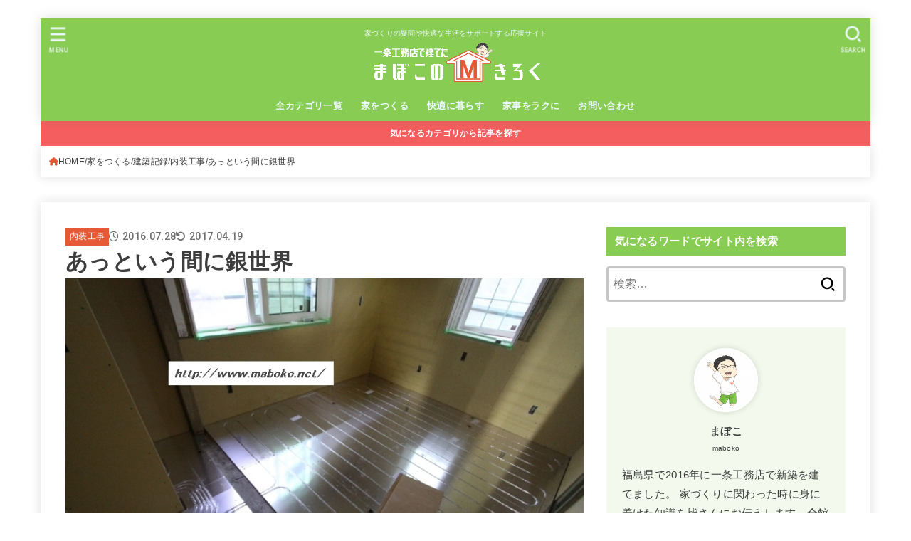

--- FILE ---
content_type: text/html; charset=UTF-8
request_url: https://www.maboko.net/carpentry-16/
body_size: 31792
content:
<!doctype html>
<html dir="ltr" lang="ja" prefix="og: https://ogp.me/ns#">
<head>
<meta charset="utf-8">
<meta http-equiv="X-UA-Compatible" content="IE=edge">
<meta name="HandheldFriendly" content="True">
<meta name="MobileOptimized" content="320">
<meta name="viewport" content="width=device-width, initial-scale=1.0, viewport-fit=cover">
<link rel="pingback" href="https://www.maboko.net/xmlrpc.php">
<title>あっという間に銀世界 | 一条工務店で建てたまぼこのきろく</title>
	<style>img:is([sizes="auto" i], [sizes^="auto," i]) { contain-intrinsic-size: 3000px 1500px }</style>
	
		<!-- All in One SEO 4.8.9 - aioseo.com -->
	<meta name="description" content="ちょっと目を離すと銀世界です 本当に季節の移り行くのは早いもので。 子供部屋も LDKも。 トイレも 洗面所も" />
	<meta name="robots" content="max-image-preview:large" />
	<meta name="author" content="まぼこ"/>
	<link rel="canonical" href="https://www.maboko.net/carpentry-16/" />
	<meta name="generator" content="All in One SEO (AIOSEO) 4.8.9" />
		<meta property="og:locale" content="ja_JP" />
		<meta property="og:site_name" content="一条工務店で建てたまぼこのきろく" />
		<meta property="og:type" content="article" />
		<meta property="og:title" content="あっという間に銀世界 | 一条工務店で建てたまぼこのきろく" />
		<meta property="og:description" content="ちょっと目を離すと銀世界です 本当に季節の移り行くのは早いもので。 子供部屋も LDKも。 トイレも 洗面所も" />
		<meta property="og:url" content="https://www.maboko.net/carpentry-16/" />
		<meta property="og:image" content="https://www.maboko.net/wp-content/uploads/2016/07/o0800053313708182581.jpg" />
		<meta property="og:image:secure_url" content="https://www.maboko.net/wp-content/uploads/2016/07/o0800053313708182581.jpg" />
		<meta property="og:image:width" content="800" />
		<meta property="og:image:height" content="533" />
		<meta property="article:published_time" content="2016-07-27T15:00:20+00:00" />
		<meta property="article:modified_time" content="2017-04-19T07:08:13+00:00" />
		<meta name="twitter:card" content="summary_large_image" />
		<meta name="twitter:site" content="@maboko0212" />
		<meta name="twitter:title" content="あっという間に銀世界 | 一条工務店で建てたまぼこのきろく" />
		<meta name="twitter:description" content="ちょっと目を離すと銀世界です 本当に季節の移り行くのは早いもので。 子供部屋も LDKも。 トイレも 洗面所も" />
		<meta name="twitter:creator" content="@maboko0212" />
		<meta name="twitter:image" content="https://www.maboko.net/wp-content/uploads/2016/07/o0800053313708182581.jpg" />
		<script type="application/ld+json" class="aioseo-schema">
			{"@context":"https:\/\/schema.org","@graph":[{"@type":"Article","@id":"https:\/\/www.maboko.net\/carpentry-16\/#article","name":"\u3042\u3063\u3068\u3044\u3046\u9593\u306b\u9280\u4e16\u754c | \u4e00\u6761\u5de5\u52d9\u5e97\u3067\u5efa\u3066\u305f\u307e\u307c\u3053\u306e\u304d\u308d\u304f","headline":"\u3042\u3063\u3068\u3044\u3046\u9593\u306b\u9280\u4e16\u754c","author":{"@id":"https:\/\/www.maboko.net\/author\/xxx\/#author"},"publisher":{"@id":"https:\/\/www.maboko.net\/#organization"},"image":{"@type":"ImageObject","url":"https:\/\/www.maboko.net\/wp-content\/uploads\/2016\/07\/o0800053313708182581.jpg","width":800,"height":533},"datePublished":"2016-07-28T00:00:20+09:00","dateModified":"2017-04-19T16:08:13+09:00","inLanguage":"ja","mainEntityOfPage":{"@id":"https:\/\/www.maboko.net\/carpentry-16\/#webpage"},"isPartOf":{"@id":"https:\/\/www.maboko.net\/carpentry-16\/#webpage"},"articleSection":"\u5185\u88c5\u5de5\u4e8b"},{"@type":"BreadcrumbList","@id":"https:\/\/www.maboko.net\/carpentry-16\/#breadcrumblist","itemListElement":[{"@type":"ListItem","@id":"https:\/\/www.maboko.net#listItem","position":1,"name":"Home","item":"https:\/\/www.maboko.net","nextItem":{"@type":"ListItem","@id":"https:\/\/www.maboko.net\/category\/build-house\/#listItem","name":"\u5bb6\u3092\u3064\u304f\u308b"}},{"@type":"ListItem","@id":"https:\/\/www.maboko.net\/category\/build-house\/#listItem","position":2,"name":"\u5bb6\u3092\u3064\u304f\u308b","item":"https:\/\/www.maboko.net\/category\/build-house\/","nextItem":{"@type":"ListItem","@id":"https:\/\/www.maboko.net\/category\/build-house\/architectural-record\/#listItem","name":"\u5efa\u7bc9\u8a18\u9332"},"previousItem":{"@type":"ListItem","@id":"https:\/\/www.maboko.net#listItem","name":"Home"}},{"@type":"ListItem","@id":"https:\/\/www.maboko.net\/category\/build-house\/architectural-record\/#listItem","position":3,"name":"\u5efa\u7bc9\u8a18\u9332","item":"https:\/\/www.maboko.net\/category\/build-house\/architectural-record\/","nextItem":{"@type":"ListItem","@id":"https:\/\/www.maboko.net\/category\/build-house\/architectural-record\/carpentry\/#listItem","name":"\u5185\u88c5\u5de5\u4e8b"},"previousItem":{"@type":"ListItem","@id":"https:\/\/www.maboko.net\/category\/build-house\/#listItem","name":"\u5bb6\u3092\u3064\u304f\u308b"}},{"@type":"ListItem","@id":"https:\/\/www.maboko.net\/category\/build-house\/architectural-record\/carpentry\/#listItem","position":4,"name":"\u5185\u88c5\u5de5\u4e8b","item":"https:\/\/www.maboko.net\/category\/build-house\/architectural-record\/carpentry\/","nextItem":{"@type":"ListItem","@id":"https:\/\/www.maboko.net\/carpentry-16\/#listItem","name":"\u3042\u3063\u3068\u3044\u3046\u9593\u306b\u9280\u4e16\u754c"},"previousItem":{"@type":"ListItem","@id":"https:\/\/www.maboko.net\/category\/build-house\/architectural-record\/#listItem","name":"\u5efa\u7bc9\u8a18\u9332"}},{"@type":"ListItem","@id":"https:\/\/www.maboko.net\/carpentry-16\/#listItem","position":5,"name":"\u3042\u3063\u3068\u3044\u3046\u9593\u306b\u9280\u4e16\u754c","previousItem":{"@type":"ListItem","@id":"https:\/\/www.maboko.net\/category\/build-house\/architectural-record\/carpentry\/#listItem","name":"\u5185\u88c5\u5de5\u4e8b"}}]},{"@type":"Organization","@id":"https:\/\/www.maboko.net\/#organization","name":"\u4e00\u6761\u5de5\u52d9\u5e97\u3067\u5efa\u3066\u305f\u307e\u307c\u3053\u306e\u304d\u308d\u304f","description":"\u5bb6\u3065\u304f\u308a\u306e\u7591\u554f\u3084\u5feb\u9069\u306a\u751f\u6d3b\u3092\u30b5\u30dd\u30fc\u30c8\u3059\u308b\u5fdc\u63f4\u30b5\u30a4\u30c8","url":"https:\/\/www.maboko.net\/","logo":{"@type":"ImageObject","url":"https:\/\/www.maboko.net\/wp-content\/uploads\/2018\/07\/headerlogo2.png","@id":"https:\/\/www.maboko.net\/carpentry-16\/#organizationLogo","width":1200,"height":250},"image":{"@id":"https:\/\/www.maboko.net\/carpentry-16\/#organizationLogo"},"sameAs":["https:\/\/twitter.com\/maboko0212"]},{"@type":"Person","@id":"https:\/\/www.maboko.net\/author\/xxx\/#author","url":"https:\/\/www.maboko.net\/author\/xxx\/","name":"\u307e\u307c\u3053","image":{"@type":"ImageObject","@id":"https:\/\/www.maboko.net\/carpentry-16\/#authorImage","url":"https:\/\/www.maboko.net\/wp-content\/uploads\/2018\/06\/icon-main1000-150x150.png","width":96,"height":96,"caption":"\u307e\u307c\u3053"},"sameAs":["https:\/\/twitter.com\/maboko0212"]},{"@type":"WebPage","@id":"https:\/\/www.maboko.net\/carpentry-16\/#webpage","url":"https:\/\/www.maboko.net\/carpentry-16\/","name":"\u3042\u3063\u3068\u3044\u3046\u9593\u306b\u9280\u4e16\u754c | \u4e00\u6761\u5de5\u52d9\u5e97\u3067\u5efa\u3066\u305f\u307e\u307c\u3053\u306e\u304d\u308d\u304f","description":"\u3061\u3087\u3063\u3068\u76ee\u3092\u96e2\u3059\u3068\u9280\u4e16\u754c\u3067\u3059 \u672c\u5f53\u306b\u5b63\u7bc0\u306e\u79fb\u308a\u884c\u304f\u306e\u306f\u65e9\u3044\u3082\u306e\u3067\u3002 \u5b50\u4f9b\u90e8\u5c4b\u3082 LDK\u3082\u3002 \u30c8\u30a4\u30ec\u3082 \u6d17\u9762\u6240\u3082","inLanguage":"ja","isPartOf":{"@id":"https:\/\/www.maboko.net\/#website"},"breadcrumb":{"@id":"https:\/\/www.maboko.net\/carpentry-16\/#breadcrumblist"},"author":{"@id":"https:\/\/www.maboko.net\/author\/xxx\/#author"},"creator":{"@id":"https:\/\/www.maboko.net\/author\/xxx\/#author"},"image":{"@type":"ImageObject","url":"https:\/\/www.maboko.net\/wp-content\/uploads\/2016\/07\/o0800053313708182581.jpg","@id":"https:\/\/www.maboko.net\/carpentry-16\/#mainImage","width":800,"height":533},"primaryImageOfPage":{"@id":"https:\/\/www.maboko.net\/carpentry-16\/#mainImage"},"datePublished":"2016-07-28T00:00:20+09:00","dateModified":"2017-04-19T16:08:13+09:00"},{"@type":"WebSite","@id":"https:\/\/www.maboko.net\/#website","url":"https:\/\/www.maboko.net\/","name":"\u4e00\u6761\u5de5\u52d9\u5e97\u3067\u5efa\u3066\u305f\u307e\u307c\u3053\u306e\u304d\u308d\u304f","description":"\u5bb6\u3065\u304f\u308a\u306e\u7591\u554f\u3084\u5feb\u9069\u306a\u751f\u6d3b\u3092\u30b5\u30dd\u30fc\u30c8\u3059\u308b\u5fdc\u63f4\u30b5\u30a4\u30c8","inLanguage":"ja","publisher":{"@id":"https:\/\/www.maboko.net\/#organization"}}]}
		</script>
		<!-- All in One SEO -->

<link rel='dns-prefetch' href='//fonts.googleapis.com' />
<link rel='dns-prefetch' href='//cdnjs.cloudflare.com' />
<link rel="alternate" type="application/rss+xml" title="一条工務店で建てたまぼこのきろく &raquo; フィード" href="https://www.maboko.net/feed/" />
<link rel="alternate" type="application/rss+xml" title="一条工務店で建てたまぼこのきろく &raquo; コメントフィード" href="https://www.maboko.net/comments/feed/" />
<script type="text/javascript" id="wpp-js" src="https://www.maboko.net/wp-content/plugins/wordpress-popular-posts/assets/js/wpp.min.js?ver=7.3.6" data-sampling="1" data-sampling-rate="100" data-api-url="https://www.maboko.net/wp-json/wordpress-popular-posts" data-post-id="497" data-token="2b6f4c0745" data-lang="0" data-debug="0"></script>
<link rel="alternate" type="application/rss+xml" title="一条工務店で建てたまぼこのきろく &raquo; あっという間に銀世界 のコメントのフィード" href="https://www.maboko.net/carpentry-16/feed/" />
<script type="text/javascript">
/* <![CDATA[ */
window._wpemojiSettings = {"baseUrl":"https:\/\/s.w.org\/images\/core\/emoji\/16.0.1\/72x72\/","ext":".png","svgUrl":"https:\/\/s.w.org\/images\/core\/emoji\/16.0.1\/svg\/","svgExt":".svg","source":{"concatemoji":"https:\/\/www.maboko.net\/wp-includes\/js\/wp-emoji-release.min.js?ver=6.8.3"}};
/*! This file is auto-generated */
!function(s,n){var o,i,e;function c(e){try{var t={supportTests:e,timestamp:(new Date).valueOf()};sessionStorage.setItem(o,JSON.stringify(t))}catch(e){}}function p(e,t,n){e.clearRect(0,0,e.canvas.width,e.canvas.height),e.fillText(t,0,0);var t=new Uint32Array(e.getImageData(0,0,e.canvas.width,e.canvas.height).data),a=(e.clearRect(0,0,e.canvas.width,e.canvas.height),e.fillText(n,0,0),new Uint32Array(e.getImageData(0,0,e.canvas.width,e.canvas.height).data));return t.every(function(e,t){return e===a[t]})}function u(e,t){e.clearRect(0,0,e.canvas.width,e.canvas.height),e.fillText(t,0,0);for(var n=e.getImageData(16,16,1,1),a=0;a<n.data.length;a++)if(0!==n.data[a])return!1;return!0}function f(e,t,n,a){switch(t){case"flag":return n(e,"\ud83c\udff3\ufe0f\u200d\u26a7\ufe0f","\ud83c\udff3\ufe0f\u200b\u26a7\ufe0f")?!1:!n(e,"\ud83c\udde8\ud83c\uddf6","\ud83c\udde8\u200b\ud83c\uddf6")&&!n(e,"\ud83c\udff4\udb40\udc67\udb40\udc62\udb40\udc65\udb40\udc6e\udb40\udc67\udb40\udc7f","\ud83c\udff4\u200b\udb40\udc67\u200b\udb40\udc62\u200b\udb40\udc65\u200b\udb40\udc6e\u200b\udb40\udc67\u200b\udb40\udc7f");case"emoji":return!a(e,"\ud83e\udedf")}return!1}function g(e,t,n,a){var r="undefined"!=typeof WorkerGlobalScope&&self instanceof WorkerGlobalScope?new OffscreenCanvas(300,150):s.createElement("canvas"),o=r.getContext("2d",{willReadFrequently:!0}),i=(o.textBaseline="top",o.font="600 32px Arial",{});return e.forEach(function(e){i[e]=t(o,e,n,a)}),i}function t(e){var t=s.createElement("script");t.src=e,t.defer=!0,s.head.appendChild(t)}"undefined"!=typeof Promise&&(o="wpEmojiSettingsSupports",i=["flag","emoji"],n.supports={everything:!0,everythingExceptFlag:!0},e=new Promise(function(e){s.addEventListener("DOMContentLoaded",e,{once:!0})}),new Promise(function(t){var n=function(){try{var e=JSON.parse(sessionStorage.getItem(o));if("object"==typeof e&&"number"==typeof e.timestamp&&(new Date).valueOf()<e.timestamp+604800&&"object"==typeof e.supportTests)return e.supportTests}catch(e){}return null}();if(!n){if("undefined"!=typeof Worker&&"undefined"!=typeof OffscreenCanvas&&"undefined"!=typeof URL&&URL.createObjectURL&&"undefined"!=typeof Blob)try{var e="postMessage("+g.toString()+"("+[JSON.stringify(i),f.toString(),p.toString(),u.toString()].join(",")+"));",a=new Blob([e],{type:"text/javascript"}),r=new Worker(URL.createObjectURL(a),{name:"wpTestEmojiSupports"});return void(r.onmessage=function(e){c(n=e.data),r.terminate(),t(n)})}catch(e){}c(n=g(i,f,p,u))}t(n)}).then(function(e){for(var t in e)n.supports[t]=e[t],n.supports.everything=n.supports.everything&&n.supports[t],"flag"!==t&&(n.supports.everythingExceptFlag=n.supports.everythingExceptFlag&&n.supports[t]);n.supports.everythingExceptFlag=n.supports.everythingExceptFlag&&!n.supports.flag,n.DOMReady=!1,n.readyCallback=function(){n.DOMReady=!0}}).then(function(){return e}).then(function(){var e;n.supports.everything||(n.readyCallback(),(e=n.source||{}).concatemoji?t(e.concatemoji):e.wpemoji&&e.twemoji&&(t(e.twemoji),t(e.wpemoji)))}))}((window,document),window._wpemojiSettings);
/* ]]> */
</script>
<style id='wp-emoji-styles-inline-css' type='text/css'>

	img.wp-smiley, img.emoji {
		display: inline !important;
		border: none !important;
		box-shadow: none !important;
		height: 1em !important;
		width: 1em !important;
		margin: 0 0.07em !important;
		vertical-align: -0.1em !important;
		background: none !important;
		padding: 0 !important;
	}
</style>
<link rel='stylesheet' id='wp-block-library-css' href='https://www.maboko.net/wp-includes/css/dist/block-library/style.min.css' type='text/css' media='all' />
<style id='classic-theme-styles-inline-css' type='text/css'>
/*! This file is auto-generated */
.wp-block-button__link{color:#fff;background-color:#32373c;border-radius:9999px;box-shadow:none;text-decoration:none;padding:calc(.667em + 2px) calc(1.333em + 2px);font-size:1.125em}.wp-block-file__button{background:#32373c;color:#fff;text-decoration:none}
</style>
<style id='rinkerg-gutenberg-rinker-style-inline-css' type='text/css'>
.wp-block-create-block-block{background-color:#21759b;color:#fff;padding:2px}

</style>
<style id='global-styles-inline-css' type='text/css'>
:root{--wp--preset--aspect-ratio--square: 1;--wp--preset--aspect-ratio--4-3: 4/3;--wp--preset--aspect-ratio--3-4: 3/4;--wp--preset--aspect-ratio--3-2: 3/2;--wp--preset--aspect-ratio--2-3: 2/3;--wp--preset--aspect-ratio--16-9: 16/9;--wp--preset--aspect-ratio--9-16: 9/16;--wp--preset--color--black: #000;--wp--preset--color--cyan-bluish-gray: #abb8c3;--wp--preset--color--white: #fff;--wp--preset--color--pale-pink: #f78da7;--wp--preset--color--vivid-red: #cf2e2e;--wp--preset--color--luminous-vivid-orange: #ff6900;--wp--preset--color--luminous-vivid-amber: #fcb900;--wp--preset--color--light-green-cyan: #7bdcb5;--wp--preset--color--vivid-green-cyan: #00d084;--wp--preset--color--pale-cyan-blue: #8ed1fc;--wp--preset--color--vivid-cyan-blue: #0693e3;--wp--preset--color--vivid-purple: #9b51e0;--wp--preset--color--stk-palette-one: var(--stk-palette-color1);--wp--preset--color--stk-palette-two: var(--stk-palette-color2);--wp--preset--color--stk-palette-three: var(--stk-palette-color3);--wp--preset--color--stk-palette-four: var(--stk-palette-color4);--wp--preset--color--stk-palette-five: var(--stk-palette-color5);--wp--preset--color--stk-palette-six: var(--stk-palette-color6);--wp--preset--color--stk-palette-seven: var(--stk-palette-color7);--wp--preset--color--stk-palette-eight: var(--stk-palette-color8);--wp--preset--color--stk-palette-nine: var(--stk-palette-color9);--wp--preset--color--stk-palette-ten: var(--stk-palette-color10);--wp--preset--color--mainttlbg: var(--main-ttl-bg);--wp--preset--color--mainttltext: var(--main-ttl-color);--wp--preset--color--stkeditorcolor-1: var(--stk-editor-color1);--wp--preset--color--stkeditorcolor-2: var(--stk-editor-color2);--wp--preset--color--stkeditorcolor-3: var(--stk-editor-color3);--wp--preset--gradient--vivid-cyan-blue-to-vivid-purple: linear-gradient(135deg,rgba(6,147,227,1) 0%,rgb(155,81,224) 100%);--wp--preset--gradient--light-green-cyan-to-vivid-green-cyan: linear-gradient(135deg,rgb(122,220,180) 0%,rgb(0,208,130) 100%);--wp--preset--gradient--luminous-vivid-amber-to-luminous-vivid-orange: linear-gradient(135deg,rgba(252,185,0,1) 0%,rgba(255,105,0,1) 100%);--wp--preset--gradient--luminous-vivid-orange-to-vivid-red: linear-gradient(135deg,rgba(255,105,0,1) 0%,rgb(207,46,46) 100%);--wp--preset--gradient--very-light-gray-to-cyan-bluish-gray: linear-gradient(135deg,rgb(238,238,238) 0%,rgb(169,184,195) 100%);--wp--preset--gradient--cool-to-warm-spectrum: linear-gradient(135deg,rgb(74,234,220) 0%,rgb(151,120,209) 20%,rgb(207,42,186) 40%,rgb(238,44,130) 60%,rgb(251,105,98) 80%,rgb(254,248,76) 100%);--wp--preset--gradient--blush-light-purple: linear-gradient(135deg,rgb(255,206,236) 0%,rgb(152,150,240) 100%);--wp--preset--gradient--blush-bordeaux: linear-gradient(135deg,rgb(254,205,165) 0%,rgb(254,45,45) 50%,rgb(107,0,62) 100%);--wp--preset--gradient--luminous-dusk: linear-gradient(135deg,rgb(255,203,112) 0%,rgb(199,81,192) 50%,rgb(65,88,208) 100%);--wp--preset--gradient--pale-ocean: linear-gradient(135deg,rgb(255,245,203) 0%,rgb(182,227,212) 50%,rgb(51,167,181) 100%);--wp--preset--gradient--electric-grass: linear-gradient(135deg,rgb(202,248,128) 0%,rgb(113,206,126) 100%);--wp--preset--gradient--midnight: linear-gradient(135deg,rgb(2,3,129) 0%,rgb(40,116,252) 100%);--wp--preset--font-size--small: 13px;--wp--preset--font-size--medium: 20px;--wp--preset--font-size--large: 36px;--wp--preset--font-size--x-large: 42px;--wp--preset--spacing--20: 0.44rem;--wp--preset--spacing--30: 0.67rem;--wp--preset--spacing--40: 1rem;--wp--preset--spacing--50: 1.5rem;--wp--preset--spacing--60: 2.25rem;--wp--preset--spacing--70: 3.38rem;--wp--preset--spacing--80: 5.06rem;--wp--preset--shadow--natural: 6px 6px 9px rgba(0, 0, 0, 0.2);--wp--preset--shadow--deep: 12px 12px 50px rgba(0, 0, 0, 0.4);--wp--preset--shadow--sharp: 6px 6px 0px rgba(0, 0, 0, 0.2);--wp--preset--shadow--outlined: 6px 6px 0px -3px rgba(255, 255, 255, 1), 6px 6px rgba(0, 0, 0, 1);--wp--preset--shadow--crisp: 6px 6px 0px rgba(0, 0, 0, 1);}:where(.is-layout-flex){gap: 0.5em;}:where(.is-layout-grid){gap: 0.5em;}body .is-layout-flex{display: flex;}.is-layout-flex{flex-wrap: wrap;align-items: center;}.is-layout-flex > :is(*, div){margin: 0;}body .is-layout-grid{display: grid;}.is-layout-grid > :is(*, div){margin: 0;}:where(.wp-block-columns.is-layout-flex){gap: 2em;}:where(.wp-block-columns.is-layout-grid){gap: 2em;}:where(.wp-block-post-template.is-layout-flex){gap: 1.25em;}:where(.wp-block-post-template.is-layout-grid){gap: 1.25em;}.has-black-color{color: var(--wp--preset--color--black) !important;}.has-cyan-bluish-gray-color{color: var(--wp--preset--color--cyan-bluish-gray) !important;}.has-white-color{color: var(--wp--preset--color--white) !important;}.has-pale-pink-color{color: var(--wp--preset--color--pale-pink) !important;}.has-vivid-red-color{color: var(--wp--preset--color--vivid-red) !important;}.has-luminous-vivid-orange-color{color: var(--wp--preset--color--luminous-vivid-orange) !important;}.has-luminous-vivid-amber-color{color: var(--wp--preset--color--luminous-vivid-amber) !important;}.has-light-green-cyan-color{color: var(--wp--preset--color--light-green-cyan) !important;}.has-vivid-green-cyan-color{color: var(--wp--preset--color--vivid-green-cyan) !important;}.has-pale-cyan-blue-color{color: var(--wp--preset--color--pale-cyan-blue) !important;}.has-vivid-cyan-blue-color{color: var(--wp--preset--color--vivid-cyan-blue) !important;}.has-vivid-purple-color{color: var(--wp--preset--color--vivid-purple) !important;}.has-black-background-color{background-color: var(--wp--preset--color--black) !important;}.has-cyan-bluish-gray-background-color{background-color: var(--wp--preset--color--cyan-bluish-gray) !important;}.has-white-background-color{background-color: var(--wp--preset--color--white) !important;}.has-pale-pink-background-color{background-color: var(--wp--preset--color--pale-pink) !important;}.has-vivid-red-background-color{background-color: var(--wp--preset--color--vivid-red) !important;}.has-luminous-vivid-orange-background-color{background-color: var(--wp--preset--color--luminous-vivid-orange) !important;}.has-luminous-vivid-amber-background-color{background-color: var(--wp--preset--color--luminous-vivid-amber) !important;}.has-light-green-cyan-background-color{background-color: var(--wp--preset--color--light-green-cyan) !important;}.has-vivid-green-cyan-background-color{background-color: var(--wp--preset--color--vivid-green-cyan) !important;}.has-pale-cyan-blue-background-color{background-color: var(--wp--preset--color--pale-cyan-blue) !important;}.has-vivid-cyan-blue-background-color{background-color: var(--wp--preset--color--vivid-cyan-blue) !important;}.has-vivid-purple-background-color{background-color: var(--wp--preset--color--vivid-purple) !important;}.has-black-border-color{border-color: var(--wp--preset--color--black) !important;}.has-cyan-bluish-gray-border-color{border-color: var(--wp--preset--color--cyan-bluish-gray) !important;}.has-white-border-color{border-color: var(--wp--preset--color--white) !important;}.has-pale-pink-border-color{border-color: var(--wp--preset--color--pale-pink) !important;}.has-vivid-red-border-color{border-color: var(--wp--preset--color--vivid-red) !important;}.has-luminous-vivid-orange-border-color{border-color: var(--wp--preset--color--luminous-vivid-orange) !important;}.has-luminous-vivid-amber-border-color{border-color: var(--wp--preset--color--luminous-vivid-amber) !important;}.has-light-green-cyan-border-color{border-color: var(--wp--preset--color--light-green-cyan) !important;}.has-vivid-green-cyan-border-color{border-color: var(--wp--preset--color--vivid-green-cyan) !important;}.has-pale-cyan-blue-border-color{border-color: var(--wp--preset--color--pale-cyan-blue) !important;}.has-vivid-cyan-blue-border-color{border-color: var(--wp--preset--color--vivid-cyan-blue) !important;}.has-vivid-purple-border-color{border-color: var(--wp--preset--color--vivid-purple) !important;}.has-vivid-cyan-blue-to-vivid-purple-gradient-background{background: var(--wp--preset--gradient--vivid-cyan-blue-to-vivid-purple) !important;}.has-light-green-cyan-to-vivid-green-cyan-gradient-background{background: var(--wp--preset--gradient--light-green-cyan-to-vivid-green-cyan) !important;}.has-luminous-vivid-amber-to-luminous-vivid-orange-gradient-background{background: var(--wp--preset--gradient--luminous-vivid-amber-to-luminous-vivid-orange) !important;}.has-luminous-vivid-orange-to-vivid-red-gradient-background{background: var(--wp--preset--gradient--luminous-vivid-orange-to-vivid-red) !important;}.has-very-light-gray-to-cyan-bluish-gray-gradient-background{background: var(--wp--preset--gradient--very-light-gray-to-cyan-bluish-gray) !important;}.has-cool-to-warm-spectrum-gradient-background{background: var(--wp--preset--gradient--cool-to-warm-spectrum) !important;}.has-blush-light-purple-gradient-background{background: var(--wp--preset--gradient--blush-light-purple) !important;}.has-blush-bordeaux-gradient-background{background: var(--wp--preset--gradient--blush-bordeaux) !important;}.has-luminous-dusk-gradient-background{background: var(--wp--preset--gradient--luminous-dusk) !important;}.has-pale-ocean-gradient-background{background: var(--wp--preset--gradient--pale-ocean) !important;}.has-electric-grass-gradient-background{background: var(--wp--preset--gradient--electric-grass) !important;}.has-midnight-gradient-background{background: var(--wp--preset--gradient--midnight) !important;}.has-small-font-size{font-size: var(--wp--preset--font-size--small) !important;}.has-medium-font-size{font-size: var(--wp--preset--font-size--medium) !important;}.has-large-font-size{font-size: var(--wp--preset--font-size--large) !important;}.has-x-large-font-size{font-size: var(--wp--preset--font-size--x-large) !important;}
:where(.wp-block-post-template.is-layout-flex){gap: 1.25em;}:where(.wp-block-post-template.is-layout-grid){gap: 1.25em;}
:where(.wp-block-columns.is-layout-flex){gap: 2em;}:where(.wp-block-columns.is-layout-grid){gap: 2em;}
:root :where(.wp-block-pullquote){font-size: 1.5em;line-height: 1.6;}
</style>
<link rel='stylesheet' id='ppress-frontend-css' href='https://www.maboko.net/wp-content/plugins/wp-user-avatar/assets/css/frontend.min.css?ver=4.16.6' type='text/css' media='all' />
<link rel='stylesheet' id='ppress-flatpickr-css' href='https://www.maboko.net/wp-content/plugins/wp-user-avatar/assets/flatpickr/flatpickr.min.css?ver=4.16.6' type='text/css' media='all' />
<link rel='stylesheet' id='ppress-select2-css' href='https://www.maboko.net/wp-content/plugins/wp-user-avatar/assets/select2/select2.min.css' type='text/css' media='all' />
<link rel='stylesheet' id='wordpress-popular-posts-css-css' href='https://www.maboko.net/wp-content/plugins/wordpress-popular-posts/assets/css/wpp.css?ver=7.3.6' type='text/css' media='all' />
<link rel='stylesheet' id='stk_style-css' href='https://www.maboko.net/wp-content/themes/jstork19/style.css?ver=5.9.1' type='text/css' media='all' />
<style id='stk_style-inline-css' type='text/css'>
:root{--stk-base-font-family:"游ゴシック","Yu Gothic","游ゴシック体","YuGothic","Hiragino Kaku Gothic ProN",Meiryo,sans-serif;--stk-base-font-size-pc:103%;--stk-base-font-size-sp:103%;--stk-font-weight:400;--stk-font-awesome-free:"Font Awesome 6 Free";--stk-font-awesome-brand:"Font Awesome 6 Brands";--wp--preset--font-size--medium:clamp(1.2em,2.5vw,20px);--wp--preset--font-size--large:clamp(1.5em,4.5vw,36px);--wp--preset--font-size--x-large:clamp(1.9em,5.25vw,42px);--wp--style--gallery-gap-default:.5em;--stk-flex-style:flex-start;--stk-wrap-width:1166px;--stk-wide-width:980px;--stk-main-width:728px;--stk-side-margin:32px;--stk-post-thumb-ratio:16/10;--stk-post-title-font_size:clamp(1.4em,4vw,1.9em);--stk-h1-font_size:clamp(1.4em,4vw,1.9em);--stk-h2-font_size:clamp(1.2em,2.6vw,1.3em);--stk-h2-normal-font_size:125%;--stk-h3-font_size:clamp(1.1em,2.3vw,1.15em);--stk-h4-font_size:105%;--stk-h5-font_size:100%;--stk-line_height:1.8;--stk-heading-line_height:1.5;--stk-heading-margin_top:2em;--stk-heading-margin_bottom:1em;--stk-margin:1.6em;--stk-h2-margin-rl:-2vw;--stk-el-margin-rl:-4vw;--stk-list-icon-size:1.8em;--stk-list-item-margin:.7em;--stk-list-margin:1em;--stk-h2-border_radius:3px;--stk-h2-border_width:4px;--stk-h3-border_width:4px;--stk-h4-border_width:4px;--stk-wttl-border_radius:0;--stk-wttl-border_width:2px;--stk-supplement-border_radius:4px;--stk-supplement-border_width:2px;--stk-supplement-sat:82%;--stk-supplement-lig:86%;--stk-box-border_radius:4px;--stk-box-border_width:2px;--stk-btn-border_radius:3px;--stk-btn-border_width:2px;--stk-post-radius:0;--stk-postlist-radius:0;--stk-cardlist-radius:0;--stk-shadow-s:1px 2px 10px rgba(0,0,0,.2);--stk-shadow-l:5px 10px 20px rgba(0,0,0,.2);--main-text-color:#3E3E3E;--main-link-color:#e55937;--main-link-color-hover:#E69B9B;--main-ttl-bg:#89cc53;--main-ttl-bg-rgba:rgba(137,204,83,.1);--main-ttl-color:#fff;--header-bg:#89cc53;--header-bg-overlay:#0ea3c9;--header-logo-color:#ecf6ff;--header-text-color:#edf9fc;--inner-content-bg:#fff;--label-bg:#e55937;--label-text-color:#fff;--slider-text-color:#444;--side-text-color:#3e3e3e;--footer-bg:#666;--footer-text-color:#CACACA;--footer-link-color:#f7f7f7;--new-mark-bg:#ff6347;--oc-box-blue:#19b4ce;--oc-box-blue-inner:#d4f3ff;--oc-box-red:#ee5656;--oc-box-red-inner:#feeeed;--oc-box-yellow:#f7cf2e;--oc-box-yellow-inner:#fffae2;--oc-box-green:#39cd75;--oc-box-green-inner:#e8fbf0;--oc-box-pink:#f7b2b2;--oc-box-pink-inner:#fee;--oc-box-gray:#9c9c9c;--oc-box-gray-inner:#f5f5f5;--oc-box-black:#313131;--oc-box-black-inner:#404040;--oc-btn-rich_yellow:#f7cf2e;--oc-btn-rich_yellow-sdw:rgba(222,182,21,1);--oc-btn-rich_pink:#ee5656;--oc-btn-rich_pink-sdw:rgba(213,61,61,1);--oc-btn-rich_orange:#ef9b2f;--oc-btn-rich_orange-sdw:rgba(214,130,22,1);--oc-btn-rich_green:#39cd75;--oc-btn-rich_green-sdw:rgba(32,180,92,1);--oc-btn-rich_blue:#19b4ce;--oc-btn-rich_blue-sdw:rgba(0,155,181,1);--oc-base-border-color:rgba(125,125,125,.3);--oc-has-background-basic-padding:1.1em;--stk-maker-yellow:#ff6;--stk-maker-pink:#ffd5d5;--stk-maker-blue:#b5dfff;--stk-maker-green:#cff7c7;--stk-caption-font-size:11px;--stk-palette-color1:#abb8c3;--stk-palette-color2:#f78da7;--stk-palette-color3:#cf2e2e;--stk-palette-color4:#ff6900;--stk-palette-color5:#fcb900;--stk-palette-color6:#7bdcb5;--stk-palette-color7:#00d084;--stk-palette-color8:#8ed1fc;--stk-palette-color9:#0693e3;--stk-palette-color10:#9b51e0;--stk-editor-color1:#1bb4d3;--stk-editor-color2:#f55e5e;--stk-editor-color3:#ee2;--stk-editor-color1-rgba:rgba(27,180,211,.1);--stk-editor-color2-rgba:rgba(245,94,94,.1);--stk-editor-color3-rgba:rgba(238,238,34,.1)}
ul.wpp-list{counter-reset:number}ul.wpp-list li{list-style:none;position:relative;border-bottom:1px solid #ddd;margin:0;padding-bottom:.75em}ul.wpp-list li a::before{counter-increment:number;content:counter(number);background-color:var(--main-ttl-bg);color:var(--main-ttl-color);margin-right:3px;width:1.5em;height:1.5em;line-height:1.5em;font-size:75%;border-radius:3px;font-weight:bold;display:block;text-align:center;position:absolute;left:2px;top:2px;z-index:1}ul.wpp-list img{margin-bottom:0;margin-right:5px}ul.wpp-list li a.wpp-post-title{display:block}ul.wpp-list li a.wpp-post-title::before,ul.wpp-list li .wpp-author a::before,ul.wpp-list li .wpp-category a::before{content:none}ul.wpp-list .wpp-excerpt{font-size:80%}#toc_container li::before{content:none}@media only screen and (max-width:480px){#toc_container{font-size:90%}}#toc_container{width:100%!important;padding:1.2em;border:5px solid rgba(100,100,100,.2);background:inherit!important}#toc_container li{margin:1em 0;font-weight:bold}#toc_container li li{font-weight:normal;margin:.5em 0}#toc_container .toc_number{display:inline-block;font-weight:bold;font-size:75%;background-color:var(--main-ttl-bg);color:var(--main-ttl-color);min-width:2.1em;min-height:2.1em;line-height:2.1;text-align:center;border-radius:1em;margin-right:.3em;padding:0 7px}#toc_container a{color:inherit;text-decoration:none}#toc_container a:hover{text-decoration:underline}#toc_container p.toc_title{font-weight:bold;text-align:left;margin:0 auto;font-size:100%;vertical-align:middle}#toc_container .toc_title::before{display:inline-block;font-family:var(--stk-font-awesome-free,"Font Awesome 5 Free");font-weight:900;content:"\f03a";margin-right:.8em;margin-left:.4em;transform:scale(1.4);color:var(--main-ttl-bg)}#toc_container .toc_title .toc_toggle{font-size:80%;font-weight:normal;margin-left:.2em}#toc_container .toc_list{max-width:580px;margin-left:auto;margin-right:auto}#toc_container .toc_list>li{padding-left:0}
.fb-likebtn .like_text::after{content:"この記事が気に入ったらフォローしよう！"}#related-box .h_ttl::after{content:"こちらの記事も人気です"}.stk_authorbox>.h_ttl:not(.subtext__none)::after{content:"この記事を書いた人"}#author-newpost .h_ttl::after{content:"このライターの最新記事"}
.header-info{color:#fff;background:#f55e5e;background:linear-gradient(135deg,#f55e5e,#f55e5e)}
</style>
<link rel='stylesheet' id='stk_child-style-css' href='https://www.maboko.net/wp-content/themes/jstork19_custom/style.css' type='text/css' media='all' />
<link rel='stylesheet' id='gf_font-css' href='https://fonts.googleapis.com/css2?family=Roboto:wght@500;900&#038;display=swap' type='text/css' media='all' />
<style id='gf_font-inline-css' type='text/css'>
.gf {font-family: "Roboto", "游ゴシック", "Yu Gothic", "游ゴシック体", "YuGothic", "Hiragino Kaku Gothic ProN", Meiryo, sans-serif;}
</style>
<link rel='stylesheet' id='fontawesome-css' href='https://cdnjs.cloudflare.com/ajax/libs/font-awesome/6.5.2/css/all.min.css' type='text/css' media='all' />
<script type="text/javascript" src="https://www.maboko.net/wp-includes/js/jquery/jquery.min.js?ver=3.7.1" id="jquery-core-js"></script>
<script type="text/javascript" src="https://www.maboko.net/wp-includes/js/jquery/jquery-migrate.min.js?ver=3.4.1" id="jquery-migrate-js"></script>
<script type="text/javascript" id="jquery-js-after">
/* <![CDATA[ */
jQuery(function($){$(".widget_categories li, .widget_nav_menu li").has("ul").toggleClass("accordionMenu");$(".widget ul.children , .widget ul.sub-menu").after("<span class='accordionBtn'></span>");$(".widget ul.children , .widget ul.sub-menu").hide();$("ul .accordionBtn").on("click",function(){$(this).prev("ul").slideToggle();$(this).toggleClass("active")})});
/* ]]> */
</script>
<script type="text/javascript" src="https://www.maboko.net/wp-content/plugins/wp-user-avatar/assets/flatpickr/flatpickr.min.js?ver=4.16.6" id="ppress-flatpickr-js"></script>
<script type="text/javascript" src="https://www.maboko.net/wp-content/plugins/wp-user-avatar/assets/select2/select2.min.js?ver=4.16.6" id="ppress-select2-js"></script>
<script type="text/javascript" src="https://www.maboko.net/wp-content/plugins/yyi-rinker/js/event-tracking.js?v=1.11.1" id="yyi_rinker_event_tracking_script-js"></script>
<link rel="https://api.w.org/" href="https://www.maboko.net/wp-json/" /><link rel="alternate" title="JSON" type="application/json" href="https://www.maboko.net/wp-json/wp/v2/posts/497" /><link rel="EditURI" type="application/rsd+xml" title="RSD" href="https://www.maboko.net/xmlrpc.php?rsd" />

<link rel='shortlink' href='https://www.maboko.net/?p=497' />
<link rel="alternate" title="oEmbed (JSON)" type="application/json+oembed" href="https://www.maboko.net/wp-json/oembed/1.0/embed?url=https%3A%2F%2Fwww.maboko.net%2Fcarpentry-16%2F" />
<link rel="alternate" title="oEmbed (XML)" type="text/xml+oembed" href="https://www.maboko.net/wp-json/oembed/1.0/embed?url=https%3A%2F%2Fwww.maboko.net%2Fcarpentry-16%2F&#038;format=xml" />
<style>body[class*="copia-microcopy"] .wpap-tpl-with-detail .wpap-image img {min-height: 140px;object-fit: contain;}body[class*="copia-microcopy"] p.wpap-link {    margin-top: 0;}body[class*="copia-microcopy"] .wpap-link a {    position: relative;    margin-top: 8px;    text-align: center;}body[class*="copia-microcopy"] .wpap-tpl-with-detail .wpap-link {    display: block;}body[class*="copia-microcopy"] .wpap-tpl-with-detail .wpap-link a {    width: 34.5%;}body[class*="copia-microcopy"] .wpap-tpl-with-image-text-h .wpap-link a {    width: 35%;}body[class*="copia-microcopy"] .wpap-tpl-with-image-text-v .wpap-link a {    width: 30%;}.copia-microcopy-amazon .wpap-link-amazon:before {    color: #f89400;}.copia-microcopy-rakuten a.wpap-link-rakuten:before {    color: #be0000;}.copia-microcopy-yahoo a.wpap-link-yahoo:before {    color: #d14615;}body[class*="copia-microcopy"] .wpap-link a:before {    position: absolute;    top: -17px;    left: 0;    width: 100%;    height: 17px;    font-weight: 600;    font-size: 11px;}.copia-microcopy-amazon .wpap-link a.wpap-link-amazon,.copia-microcopy-rakuten .wpap-link a.wpap-link-rakuten,.copia-microcopy-yahoo .wpap-link a.wpap-link-yahoo {    margin-top: 22px;}@media screen and (max-width: 767px){    body[class*="copia-microcopy"] .wpap-tpl p.wpap-link {        flex-direction: column;    }    body[class*="copia-microcopy"] .wpap-tpl p.wpap-link a {        width: 100%;        box-sizing: border-box;    }    body[class*="copia-microcopy"] .wpap-tpl-with-image-text-h .wpap-link a {        margin-bottom: 0;    }}</style>            <style id="wpp-loading-animation-styles">@-webkit-keyframes bgslide{from{background-position-x:0}to{background-position-x:-200%}}@keyframes bgslide{from{background-position-x:0}to{background-position-x:-200%}}.wpp-widget-block-placeholder,.wpp-shortcode-placeholder{margin:0 auto;width:60px;height:3px;background:#dd3737;background:linear-gradient(90deg,#dd3737 0%,#571313 10%,#dd3737 100%);background-size:200% auto;border-radius:3px;-webkit-animation:bgslide 1s infinite linear;animation:bgslide 1s infinite linear}</style>
            <style>.yyi-rinker-img-s .yyi-rinker-image {width: 56px;min-width: 56px;margin:auto;}.yyi-rinker-img-m .yyi-rinker-image {width: 175px;min-width: 175px;margin:auto;}.yyi-rinker-img-l .yyi-rinker-image {width: 200px;min-width: 200px;margin:auto;}.yyi-rinker-img-s .yyi-rinker-image img.yyi-rinker-main-img {width: auto;max-height: 56px;}.yyi-rinker-img-m .yyi-rinker-image img.yyi-rinker-main-img {width: auto;max-height: 170px;}.yyi-rinker-img-l .yyi-rinker-image img.yyi-rinker-main-img {width: auto;max-height: 200px;}div.yyi-rinker-contents ul li:before {background-color: transparent!important;}div.yyi-rinker-contents div.yyi-rinker-box ul.yyi-rinker-links li {    list-style: none;    padding-left: 0;}div.yyi-rinker-contents ul.yyi-rinker-links {border: none;}div.yyi-rinker-contents ul.yyi-rinker-links li a {text-decoration: none;}div.yyi-rinker-contents {    margin: 2em 0;}div.yyi-rinker-contents div.yyi-rinker-box {    display: flex;    padding: 26px 26px 0;    border: 3px solid #f5f5f5;    box-sizing: border-box;}@media (min-width: 768px) {    div.yyi-rinker-contents div.yyi-rinker-box {        padding: 26px 26px 0;    }}@media (max-width: 767px) {    div.yyi-rinker-contents div.yyi-rinker-box {        flex-direction: column;        padding: 26px 14px 0;    }}div.yyi-rinker-box div.yyi-rinker-image {    display: flex;    flex: none;    justify-content: center;}div.yyi-rinker-box div.yyi-rinker-image a {    display: inline-block;    height: fit-content;    margin-bottom: 26px;}div.yyi-rinker-image img.yyi-rinker-main-img {    display: block;    max-width: 100%;    height: auto;}div.yyi-rinker-img-s img.yyi-rinker-main-img {    width: 56px;}div.yyi-rinker-img-m img.yyi-rinker-main-img {    width: 120px;}div.yyi-rinker-img-l img.yyi-rinker-main-img {    width: 200px;}div.yyi-rinker-box div.yyi-rinker-info {    display: flex;    width: 100%;    flex-direction: column;}@media (min-width: 768px) {    div.yyi-rinker-box div.yyi-rinker-info {        padding-left: 26px;    }}@media (max-width: 767px) {    div.yyi-rinker-box div.yyi-rinker-info {        text-align: center;    }}div.yyi-rinker-info div.yyi-rinker-title a {    color: #333;    font-weight: 600;    font-size: 18px;    text-decoration: none;}div.yyi-rinker-info div.yyi-rinker-detail {    display: flex;    flex-direction: column;    padding: 8px 0 12px;}div.yyi-rinker-detail div:not(:last-child) {    padding-bottom: 8px;}div.yyi-rinker-detail div.credit-box {    font-size: 12px;}div.yyi-rinker-detail div.credit-box a {    text-decoration: underline;}div.yyi-rinker-detail div.brand,div.yyi-rinker-detail div.price-box {    font-size: 14px;}@media (max-width: 767px) {    div.price-box span.price {        display: block;    }}div.yyi-rinker-info div.free-text {    order: 2;    padding-top: 8px;    font-size: 16px;}div.yyi-rinker-info ul.yyi-rinker-links {    display: flex;    flex-wrap: wrap;    margin: 0 0 14px;    padding: 0;    list-style-type: none;}div.yyi-rinker-info ul.yyi-rinker-links li {    display: inherit;    flex-direction: column;    align-self: flex-end;    text-align: center;}@media (min-width: 768px) {    div.yyi-rinker-info ul.yyi-rinker-links li:not(:last-child){        margin-right: 8px;    }    div.yyi-rinker-info ul.yyi-rinker-links li {        margin-bottom: 12px;    }}@media (max-width: 767px) {    div.yyi-rinker-info ul.yyi-rinker-links li {        width: 100%;        margin-bottom: 10px;    }}ul.yyi-rinker-links li.amazonkindlelink a {    background-color: #37475a;}ul.yyi-rinker-links li.amazonlink a {    background-color: #f9bf51;}ul.yyi-rinker-links li.rakutenlink a {    background-color: #d53a3a;}ul.yyi-rinker-links li.yahoolink a {    background-color: #76c2f3;}ul.yyi-rinker-links li.freelink1 a {    background-color: #5db49f;}ul.yyi-rinker-links li.freelink2 a {    background-color: #7e77c1;}ul.yyi-rinker-links li.freelink3 a {    background-color: #3974be;}ul.yyi-rinker-links li.freelink4 a {    background-color: #333;}ul.yyi-rinker-links a.yyi-rinker-link {    display: flex;    position: relative;    width: 100%;    min-height: 38px;    overflow-x: hidden;    flex-wrap: wrap-reverse;    justify-content: center;    align-items: center;    border-radius: 2px;    box-shadow: 0 1px 6px 0 rgba(0,0,0,0.12);    color: #fff;    font-weight: 600;    font-size: 14px;    white-space: nowrap;    transition: 0.3s ease-out;    box-sizing: border-box;}ul.yyi-rinker-links a.yyi-rinker-link:after {    position: absolute;    top: calc(50% - 3px);    right: 12px;    width: 6px;    height: 6px;    border-top: 2px solid;    border-right: 2px solid;    content: "";    transform: rotate(45deg);    box-sizing: border-box;}ul.yyi-rinker-links a.yyi-rinker-link:hover {    box-shadow: 0 4px 6px 2px rgba(0,0,0,0.12);    transform: translateY(-2px);}@media (min-width: 768px) {    ul.yyi-rinker-links a.yyi-rinker-link {        padding: 6px 24px;    }}@media (max-width: 767px) {    ul.yyi-rinker-links a.yyi-rinker-link {        padding: 10px 24px;    }}</style><style>
.yyi-rinker-images {
    display: flex;
    justify-content: center;
    align-items: center;
    position: relative;

}
div.yyi-rinker-image img.yyi-rinker-main-img.hidden {
    display: none;
}

.yyi-rinker-images-arrow {
    cursor: pointer;
    position: absolute;
    top: 50%;
    display: block;
    margin-top: -11px;
    opacity: 0.6;
    width: 22px;
}

.yyi-rinker-images-arrow-left{
    left: -10px;
}
.yyi-rinker-images-arrow-right{
    right: -10px;
}

.yyi-rinker-images-arrow-left.hidden {
    display: none;
}

.yyi-rinker-images-arrow-right.hidden {
    display: none;
}
div.yyi-rinker-contents.yyi-rinker-design-tate  div.yyi-rinker-box{
    flex-direction: column;
}

div.yyi-rinker-contents.yyi-rinker-design-slim div.yyi-rinker-box .yyi-rinker-links {
    flex-direction: column;
}

div.yyi-rinker-contents.yyi-rinker-design-slim div.yyi-rinker-info {
    width: 100%;
}

div.yyi-rinker-contents.yyi-rinker-design-slim .yyi-rinker-title {
    text-align: center;
}

div.yyi-rinker-contents.yyi-rinker-design-slim .yyi-rinker-links {
    text-align: center;
}
div.yyi-rinker-contents.yyi-rinker-design-slim .yyi-rinker-image {
    margin: auto;
}

div.yyi-rinker-contents.yyi-rinker-design-slim div.yyi-rinker-info ul.yyi-rinker-links li {
	align-self: stretch;
}
div.yyi-rinker-contents.yyi-rinker-design-slim div.yyi-rinker-box div.yyi-rinker-info {
	padding: 0;
}
div.yyi-rinker-contents.yyi-rinker-design-slim div.yyi-rinker-box {
	flex-direction: column;
	padding: 14px 5px 0;
}

.yyi-rinker-design-slim div.yyi-rinker-box div.yyi-rinker-info {
	text-align: center;
}

.yyi-rinker-design-slim div.price-box span.price {
	display: block;
}

div.yyi-rinker-contents.yyi-rinker-design-slim div.yyi-rinker-info div.yyi-rinker-title a{
	font-size:16px;
}

div.yyi-rinker-contents.yyi-rinker-design-slim ul.yyi-rinker-links li.amazonkindlelink:before,  div.yyi-rinker-contents.yyi-rinker-design-slim ul.yyi-rinker-links li.amazonlink:before,  div.yyi-rinker-contents.yyi-rinker-design-slim ul.yyi-rinker-links li.rakutenlink:before, div.yyi-rinker-contents.yyi-rinker-design-slim ul.yyi-rinker-links li.yahoolink:before, div.yyi-rinker-contents.yyi-rinker-design-slim ul.yyi-rinker-links li.mercarilink:before {
	font-size:12px;
}

div.yyi-rinker-contents.yyi-rinker-design-slim ul.yyi-rinker-links li a {
	font-size: 13px;
}
.entry-content ul.yyi-rinker-links li {
	padding: 0;
}

div.yyi-rinker-contents .yyi-rinker-attention.attention_desing_right_ribbon {
    width: 89px;
    height: 91px;
    position: absolute;
    top: -1px;
    right: -1px;
    left: auto;
    overflow: hidden;
}

div.yyi-rinker-contents .yyi-rinker-attention.attention_desing_right_ribbon span {
    display: inline-block;
    width: 146px;
    position: absolute;
    padding: 4px 0;
    left: -13px;
    top: 12px;
    text-align: center;
    font-size: 12px;
    line-height: 24px;
    -webkit-transform: rotate(45deg);
    transform: rotate(45deg);
    box-shadow: 0 1px 3px rgba(0, 0, 0, 0.2);
}

div.yyi-rinker-contents .yyi-rinker-attention.attention_desing_right_ribbon {
    background: none;
}
.yyi-rinker-attention.attention_desing_right_ribbon .yyi-rinker-attention-after,
.yyi-rinker-attention.attention_desing_right_ribbon .yyi-rinker-attention-before{
display:none;
}
div.yyi-rinker-use-right_ribbon div.yyi-rinker-title {
    margin-right: 2rem;
}

ul.yyi-rinker-links li.mercarilink a {
    background-color: #ff0211;
}
.yyi-rinker-design-slim div.yyi-rinker-info ul.yyi-rinker-links li {
	width: 100%;
	margin-bottom: 10px;
}
 .yyi-rinker-design-slim ul.yyi-rinker-links a.yyi-rinker-link {
	padding: 10px 24px;
}

/** ver1.9.2 以降追加 **/
.yyi-rinker-contents .yyi-rinker-info {
    padding-left: 10px;
}
.yyi-rinker-img-s .yyi-rinker-image .yyi-rinker-images img{
    max-height: 75px;
}
.yyi-rinker-img-m .yyi-rinker-image .yyi-rinker-images img{
    max-height: 175px;
}
.yyi-rinker-img-l .yyi-rinker-image .yyi-rinker-images img{
    max-height: 200px;
}
div.yyi-rinker-contents div.yyi-rinker-image {
    flex-direction: column;
    align-items: center;
}
div.yyi-rinker-contents ul.yyi-rinker-thumbnails {
    display: flex;
    flex-direction: row;
    flex-wrap : wrap;
    list-style: none;
    border:none;
    padding: 0;
    margin: 5px 0;
}
div.yyi-rinker-contents ul.yyi-rinker-thumbnails li{
    cursor: pointer;
    height: 32px;
    text-align: center;
    vertical-align: middle;
    width: 32px;
    border:none;
    padding: 0;
    margin: 0;
    box-sizing: content-box;
}
div.yyi-rinker-contents ul.yyi-rinker-thumbnails li img {
    vertical-align: middle;
}

div.yyi-rinker-contents ul.yyi-rinker-thumbnails li {
    border: 1px solid #fff;
}
div.yyi-rinker-contents ul.yyi-rinker-thumbnails li.thumb-active {
    border: 1px solid #eee;
}

/* ここから　mini */
div.yyi-rinker-contents.yyi-rinker-design-mini {
    border: none;
    box-shadow: none;
    background-color: transparent;
}

/* ボタン非表示 */
.yyi-rinker-design-mini div.yyi-rinker-info ul.yyi-rinker-links,
.yyi-rinker-design-mini div.yyi-rinker-info .brand,
.yyi-rinker-design-mini div.yyi-rinker-info .price-box {
    display: none;
}

div.yyi-rinker-contents.yyi-rinker-design-mini .credit-box{
    text-align: right;
}

div.yyi-rinker-contents.yyi-rinker-design-mini div.yyi-rinker-info {
    width:100%;
}
.yyi-rinker-design-mini div.yyi-rinker-info div.yyi-rinker-title {
    line-height: 1.2;
    min-height: 2.4em;
    margin-bottom: 0;
}
.yyi-rinker-design-mini div.yyi-rinker-info div.yyi-rinker-title a {
    font-size: 12px;
    text-decoration: none;
    text-decoration: underline;
}
div.yyi-rinker-contents.yyi-rinker-design-mini {
    position: relative;
    max-width: 100%;
    border: none;
    border-radius: 12px;
    box-shadow: 0 1px 6px rgb(0 0 0 / 12%);
    background-color: #fff;
}

div.yyi-rinker-contents.yyi-rinker-design-mini div.yyi-rinker-box {
    border: none;
}

.yyi-rinker-design-mini div.yyi-rinker-image {
    width: 60px;
    min-width: 60px;

}
div.yyi-rinker-design-mini div.yyi-rinker-image img.yyi-rinker-main-img{
    max-height: 3.6em;
}
.yyi-rinker-design-mini div.yyi-rinker-detail div.credit-box {
    font-size: 10px;
}
.yyi-rinker-design-mini div.yyi-rinker-detail div.brand,
.yyi-rinker-design-mini div.yyi-rinker-detail div.price-box {
    font-size: 10px;
}
.yyi-rinker-design-mini div.yyi-rinker-info div.yyi-rinker-detail {
    padding: 0;
}
.yyi-rinker-design-mini div.yyi-rinker-detail div:not(:last-child) {
    padding-bottom: 0;
}
.yyi-rinker-design-mini div.yyi-rinker-box div.yyi-rinker-image a {
    margin-bottom: 16px;
}
@media (min-width: 768px){
    div.yyi-rinker-contents.yyi-rinker-design-mini div.yyi-rinker-box {
        padding: 12px;
    }
    .yyi-rinker-design-mini div.yyi-rinker-box div.yyi-rinker-info {
        justify-content: center;
        padding-left: 24px;
    }
}
@media (max-width: 767px){
    div.yyi-rinker-contents.yyi-rinker-design-mini {
        max-width:100%;
    }
    div.yyi-rinker-contents.yyi-rinker-design-mini div.yyi-rinker-box {
        flex-direction: row;
        padding: 12px;
    }
    .yyi-rinker-design-mini div.yyi-rinker-box div.yyi-rinker-info {
        justify-content: center;
        margin-bottom: 16px;
        padding-left: 16px;
        text-align: left;
    }
}
/* 1.9.5以降 */
div.yyi-rinker-contents {
    position: relative;
    overflow: visible;
}
div.yyi-rinker-contents .yyi-rinker-attention {
    display: inline;
    line-height: 30px;
    position: absolute;
    top: -10px;
    left: -9px;
    min-width: 60px;
    padding: 0;
    height: 30px;
    text-align: center;
    font-weight: 600;
    color: #ffffff;
    background: #fea724;
    z-index: 10;
}

div.yyi-rinker-contents .yyi-rinker-attention span{
    padding: 0 15px;
}

.yyi-rinker-attention-before, .yyi-rinker-attention-after {
	display: inline;
    position: absolute;
    content: '';
}

.yyi-rinker-attention-before {
    bottom: -8px;
    left: 0.1px;
    width: 0;
    height: 0;
    border-top: 9px solid;
    border-top-color: inherit;
    border-left: 9px solid transparent;
    z-index: 1;
}

.yyi-rinker-attention-after {
    top: 0;
    right: -14.5px;
    width: 0;
    height: 0;
    border-top: 15px solid transparent;
    border-bottom: 15px solid transparent;
    border-left: 15px solid;
    border-left-color: inherit;
}

div.yyi-rinker-contents .yyi-rinker-attention.attention_desing_circle{
    display: flex;
    position: absolute;
 	top: -20px;
    left: -20px;
    width: 60px;
    height: 60px;
    min-width: auto;
    min-height: auto;
    justify-content: center;
    align-items: center;
    border-radius: 50%;
    color: #fff;
    background: #fea724;
    font-weight: 600;
    font-size: 17px;
}

div.yyi-rinker-contents.yyi-rinker-design-mini .yyi-rinker-attention.attention_desing_circle{
    top: -18px;
    left: -18px;
    width: 36px;
    height: 36px;
    font-size: 12px;
}


div.yyi-rinker-contents .yyi-rinker-attention.attention_desing_circle{
}

div.yyi-rinker-contents .yyi-rinker-attention.attention_desing_circle span {
	padding: 0;
}

div.yyi-rinker-contents .yyi-rinker-attention.attention_desing_circle .yyi-rinker-attention-after,
div.yyi-rinker-contents .yyi-rinker-attention.attention_desing_circle .yyi-rinker-attention-before{
	display: none;
}

</style><meta name="p:domain_verify" content="783a740ed012cf67f2e52edbe7d4d7b6"/><meta name="thumbnail" content="https://www.maboko.net/wp-content/uploads/2016/07/o0800053313708182581.jpg" />
<style type="text/css">.broken_link, a.broken_link {
	text-decoration: line-through;
}</style><style type="text/css" id="custom-background-css">
body.custom-background { background-color: #ffffff; }
</style>
	<link rel="icon" href="https://www.maboko.net/wp-content/uploads/2018/06/cropped-6924cca4ad30fa47f02643cbdbb43c4a-32x32.png" sizes="32x32" />
<link rel="icon" href="https://www.maboko.net/wp-content/uploads/2018/06/cropped-6924cca4ad30fa47f02643cbdbb43c4a-192x192.png" sizes="192x192" />
<link rel="apple-touch-icon" href="https://www.maboko.net/wp-content/uploads/2018/06/cropped-6924cca4ad30fa47f02643cbdbb43c4a-180x180.png" />
<meta name="msapplication-TileImage" content="https://www.maboko.net/wp-content/uploads/2018/06/cropped-6924cca4ad30fa47f02643cbdbb43c4a-270x270.png" />
		<style type="text/css" id="wp-custom-css">
			/* ボックス内にラベル */
.box28 {
    position: relative;
    margin: 2em 0;
    padding: 25px 10px 7px;
    border: solid 2px #5989cf;
}
.box28 .box-title {
    position: absolute;
    display: inline-block;
    top: -2px;
    left: -2px;
    padding: 0 9px;
    height: 25px;
    line-height: 25px;
    vertical-align: middle;
    font-size: 17px;
    background: #5989cf;
    color: #ffffff;
    font-weight: bold;
}
.box28 p {
    margin: 0; 
    padding: 0;
}

/* ラベルをつけたようなデザイン */
.box27 {
    position: relative;
    margin: 2em 0;
    padding: 0.5em 1em;
    border: solid 3px #5989cf;
}
.box27 .box-title {
    position: absolute;
    display: inline-block;
    top: -27px;
    left: -3px;
    padding: 0 9px;
    height: 25px;
    line-height: 25px;
    vertical-align: middle;
    font-size: 17px;
    background: #5989cf;
    color: #ffffff;
    font-weight: bold;
    border-radius: 5px 5px 0 0;
}
.box27 p {
    margin: 0; 
    padding: 0;
}

/* 枠の途中にタイトル */
.box26 {
    position: relative;
    margin: 2em 0;
    padding: 0.5em 1em;
    border: solid 3px #5989cf;
    border-radius: 8px;
}
.box26 .box-title {
    position: absolute;
    display: inline-block;
    top: -13px;
    left: 10px;
    padding: 0 9px;
    line-height: 1;
    font-size: 19px;
    background: #FFF;
    color: #5989cf;
    font-weight: bold;
}
.box26 p {
    margin: 0; 
    padding: 0;
}

/* 交差線　枠 */
.box17{
    margin:2em 0;
    position: relative;
    padding: 0.5em 1.5em;
    border-top: solid 2px black;
    border-bottom: solid 2px black;
}
.box17:before, .box17:after{
    content: '';
    position: absolute;
    top: -10px;
    width: 2px;
    height: -webkit-calc(100% + 20px);
    height: calc(100% + 20px);
    background-color: black;
}
.box17:before {left: 10px;}
.box17:after {right: 10px;}
.box17 p {
    margin: 0; 
    padding: 0;
}

/*TOC+ コンパクトVer.*/
#toc_container{
min-width:60%;
border:1px solid #ccc!important;
background: #fbfbfb!important;/*背景色*/
padding:0.5em 1em 1em 1em!important;
margin:1em auto 0.5em auto;
}
#toc_container p.toc_title{
text-align: center; /* 中央寄せ */
	font-size:14px;
}
#toc_container p.toc_title+ul.toc_list{
	margin-top:0.5em!important;
}
#toc_container ul{
counter-reset:num;
list-style:none;
}
#toc_container ul li{
position:relative;
font-size:14px;
font-weight:normal;
}
#toc_container ul ul{
margin-left:0!important;
}
#toc_container ul ul li{
font-size:94%!important;
font-weight:normal;
}
#toc_container li a{
display:block;
padding:0.1em 0 0.1em 1.3em;
border-bottom:1px dotted #ddd;
color:#333;/*文字色*/
}
#toc_container li li a{
padding-left:2.3em;
}
#toc_container li a:hover{
text-decoration:none;
border-bottom:solid 1px;
}
#toc_container li a:before{
position:absolute;
left:5px;
counter-increment:num;
content:counter(num);
color:#666;
}
#toc_container .toc_title:before,#toc_container ul ul li a:before{
font-family:'FontAwesome';
font-weight:normal;
color:#ccc;
}
#toc_container .toc_title:before{
content:"\f0f6";
padding-right:6px;
}
#toc_container ul ul li a:before{
content:"\f105";
left:18px
}
@media screen and (max-width:480px){
#toc_container{padding:0.5em 0.5em 1em 0.5em!important;}
#toc_container li li a{padding-left:1.6em;}
#toc_container ul ul li a:before{left:8px;}      
}

/* テキストの左右にボーダー */
.s1 {
	color: #444;
	font-size: 24px;
	display: flex;
	align-items: center;
	font-weight: bold;
}
.s1:before, .s1:after {
	content: "";
	flex-grow: 1;
	height: 3px;
	background: #89cc53;
	display: block;
}
.s1:before {
	margin-right: .4em;
}
.s1:after {
	margin-left: .4em;
}

/* rinkerヤフーショッピング位置ずれ */
.entry-content .yyi-rinker-links img {
margin: 0;
}

/* copia　モバイルコピー　PCマイクロコピー表示 */
div.yyi-rinker-contents ul li:before {
transform: none;
position: relative;
content: "";
}

/* rinkerスリム表示アイテム高さ揃え */
div.yyi-rinker-contents.yyi-rinker-design-slim div.yyi-rinker-box {
min-height: 500px;
}

/* スマホでのカード型記事一覧レイアウトを2列に */
@media only screen and (max-width: 480px) {
  .archives-list.card-list .post-list {
    width: calc(50% - .5em);
  }
  .archives-list.card-list a {
    padding: .5em;
  }
  .archives-list.card-list a .eyecatch {
    margin: -.5em -.5em .5em;
  }

  /*投稿タイトルのフォントサイズを調整*/
  .archives-list.card-list a .entry-title {
    font-size: 85%;
  }
}

		</style>
		<script async src="https://www.googletagmanager.com/gtag/js?id=UA-82262822-1"></script>
<script>
    window.dataLayer = window.dataLayer || [];
    function gtag(){dataLayer.push(arguments);}
    gtag('js', new Date());

    gtag('config', 'UA-82262822-1');
</script></head>
<body class="wp-singular post-template-default single single-post postid-497 single-format-standard custom-background wp-custom-logo wp-embed-responsive wp-theme-jstork19 wp-child-theme-jstork19_custom h_boader gf_Roboto h_layout_pc_center_normal h_layout_sp_center">
<svg aria-hidden="true" xmlns="http://www.w3.org/2000/svg" width="0" height="0" focusable="false" role="none" style="visibility: hidden; position: absolute; left: -9999px; overflow: hidden;"><defs><symbol id="svgicon_search_btn" viewBox="0 0 50 50"><path d="M44.35,48.52l-4.95-4.95c-1.17-1.17-1.17-3.07,0-4.24l0,0c1.17-1.17,3.07-1.17,4.24,0l4.95,4.95c1.17,1.17,1.17,3.07,0,4.24 l0,0C47.42,49.7,45.53,49.7,44.35,48.52z"/><path d="M22.81,7c8.35,0,15.14,6.79,15.14,15.14s-6.79,15.14-15.14,15.14S7.67,30.49,7.67,22.14S14.46,7,22.81,7 M22.81,1 C11.13,1,1.67,10.47,1.67,22.14s9.47,21.14,21.14,21.14s21.14-9.47,21.14-21.14S34.49,1,22.81,1L22.81,1z"/></symbol><symbol id="svgicon_nav_btn" viewBox="0 0 50 50"><path d="M45.1,46.5H4.9c-1.6,0-2.9-1.3-2.9-2.9v-0.2c0-1.6,1.3-2.9,2.9-2.9h40.2c1.6,0,2.9,1.3,2.9,2.9v0.2 C48,45.2,46.7,46.5,45.1,46.5z"/><path d="M45.1,28.5H4.9c-1.6,0-2.9-1.3-2.9-2.9v-0.2c0-1.6,1.3-2.9,2.9-2.9h40.2c1.6,0,2.9,1.3,2.9,2.9v0.2 C48,27.2,46.7,28.5,45.1,28.5z"/><path d="M45.1,10.5H4.9C3.3,10.5,2,9.2,2,7.6V7.4c0-1.6,1.3-2.9,2.9-2.9h40.2c1.6,0,2.9,1.3,2.9,2.9v0.2 C48,9.2,46.7,10.5,45.1,10.5z"/></symbol><symbol id="stk-envelope-svg" viewBox="0 0 300 300"><path d="M300.03,81.5c0-30.25-24.75-55-55-55h-190c-30.25,0-55,24.75-55,55v140c0,30.25,24.75,55,55,55h190c30.25,0,55-24.75,55-55 V81.5z M37.4,63.87c4.75-4.75,11.01-7.37,17.63-7.37h190c6.62,0,12.88,2.62,17.63,7.37c4.75,4.75,7.37,11.01,7.37,17.63v5.56 c-0.32,0.2-0.64,0.41-0.95,0.64L160.2,169.61c-0.75,0.44-5.12,2.89-10.17,2.89c-4.99,0-9.28-2.37-10.23-2.94L30.99,87.7 c-0.31-0.23-0.63-0.44-0.95-0.64V81.5C30.03,74.88,32.65,68.62,37.4,63.87z M262.66,239.13c-4.75,4.75-11.01,7.37-17.63,7.37h-190 c-6.62,0-12.88-2.62-17.63-7.37c-4.75-4.75-7.37-11.01-7.37-17.63v-99.48l93.38,70.24c0.16,0.12,0.32,0.24,0.49,0.35 c1.17,0.81,11.88,7.88,26.13,7.88c14.25,0,24.96-7.07,26.14-7.88c0.17-0.11,0.33-0.23,0.49-0.35l93.38-70.24v99.48 C270.03,228.12,267.42,234.38,262.66,239.13z"/></symbol><symbol id="stk-close-svg" viewBox="0 0 384 512"><path fill="currentColor" d="M342.6 150.6c12.5-12.5 12.5-32.8 0-45.3s-32.8-12.5-45.3 0L192 210.7 86.6 105.4c-12.5-12.5-32.8-12.5-45.3 0s-12.5 32.8 0 45.3L146.7 256 41.4 361.4c-12.5 12.5-12.5 32.8 0 45.3s32.8 12.5 45.3 0L192 301.3 297.4 406.6c12.5 12.5 32.8 12.5 45.3 0s12.5-32.8 0-45.3L237.3 256 342.6 150.6z"/></symbol><symbol id="stk-twitter-svg" viewBox="0 0 512 512"><path d="M299.8,219.7L471,20.7h-40.6L281.7,193.4L163,20.7H26l179.6,261.4L26,490.7h40.6l157-182.5L349,490.7h137L299.8,219.7 L299.8,219.7z M244.2,284.3l-18.2-26L81.2,51.2h62.3l116.9,167.1l18.2,26l151.9,217.2h-62.3L244.2,284.3L244.2,284.3z"/></symbol><symbol id="stk-twitter_bird-svg" viewBox="0 0 512 512"><path d="M459.37 151.716c.325 4.548.325 9.097.325 13.645 0 138.72-105.583 298.558-298.558 298.558-59.452 0-114.68-17.219-161.137-47.106 8.447.974 16.568 1.299 25.34 1.299 49.055 0 94.213-16.568 130.274-44.832-46.132-.975-84.792-31.188-98.112-72.772 6.498.974 12.995 1.624 19.818 1.624 9.421 0 18.843-1.3 27.614-3.573-48.081-9.747-84.143-51.98-84.143-102.985v-1.299c13.969 7.797 30.214 12.67 47.431 13.319-28.264-18.843-46.781-51.005-46.781-87.391 0-19.492 5.197-37.36 14.294-52.954 51.655 63.675 129.3 105.258 216.365 109.807-1.624-7.797-2.599-15.918-2.599-24.04 0-57.828 46.782-104.934 104.934-104.934 30.213 0 57.502 12.67 76.67 33.137 23.715-4.548 46.456-13.32 66.599-25.34-7.798 24.366-24.366 44.833-46.132 57.827 21.117-2.273 41.584-8.122 60.426-16.243-14.292 20.791-32.161 39.308-52.628 54.253z"/></symbol><symbol id="stk-facebook-svg" viewBox="0 0 512 512"><path d="M504 256C504 119 393 8 256 8S8 119 8 256c0 123.78 90.69 226.38 209.25 245V327.69h-63V256h63v-54.64c0-62.15 37-96.48 93.67-96.48 27.14 0 55.52 4.84 55.52 4.84v61h-31.28c-30.8 0-40.41 19.12-40.41 38.73V256h68.78l-11 71.69h-57.78V501C413.31 482.38 504 379.78 504 256z"/></symbol><symbol id="stk-hatebu-svg" viewBox="0 0 50 50"><path d="M5.53,7.51c5.39,0,10.71,0,16.02,0,.73,0,1.47,.06,2.19,.19,3.52,.6,6.45,3.36,6.99,6.54,.63,3.68-1.34,7.09-5.02,8.67-.32,.14-.63,.27-1.03,.45,3.69,.93,6.25,3.02,7.37,6.59,1.79,5.7-2.32,11.79-8.4,12.05-6.01,.26-12.03,.06-18.13,.06V7.51Zm8.16,28.37c.16,.03,.26,.07,.35,.07,1.82,0,3.64,.03,5.46,0,2.09-.03,3.73-1.58,3.89-3.62,.14-1.87-1.28-3.79-3.27-3.97-2.11-.19-4.25-.04-6.42-.04v7.56Zm-.02-13.77c1.46,0,2.83,0,4.2,0,.29,0,.58,0,.86-.03,1.67-.21,3.01-1.53,3.17-3.12,.16-1.62-.75-3.32-2.36-3.61-1.91-.34-3.89-.25-5.87-.35v7.1Z"/><path d="M43.93,30.53h-7.69V7.59h7.69V30.53Z"/><path d="M44,38.27c0,2.13-1.79,3.86-3.95,3.83-2.12-.03-3.86-1.77-3.85-3.85,0-2.13,1.8-3.86,3.96-3.83,2.12,.03,3.85,1.75,3.84,3.85Z"/></symbol><symbol id="stk-line-svg" viewBox="0 0 32 32"><path d="M25.82 13.151c0.465 0 0.84 0.38 0.84 0.841 0 0.46-0.375 0.84-0.84 0.84h-2.34v1.5h2.34c0.465 0 0.84 0.377 0.84 0.84 0 0.459-0.375 0.839-0.84 0.839h-3.181c-0.46 0-0.836-0.38-0.836-0.839v-6.361c0-0.46 0.376-0.84 0.84-0.84h3.181c0.461 0 0.836 0.38 0.836 0.84 0 0.465-0.375 0.84-0.84 0.84h-2.34v1.5zM20.68 17.172c0 0.36-0.232 0.68-0.576 0.795-0.085 0.028-0.177 0.041-0.265 0.041-0.281 0-0.521-0.12-0.68-0.333l-3.257-4.423v3.92c0 0.459-0.372 0.839-0.841 0.839-0.461 0-0.835-0.38-0.835-0.839v-6.361c0-0.36 0.231-0.68 0.573-0.793 0.080-0.031 0.181-0.044 0.259-0.044 0.26 0 0.5 0.139 0.66 0.339l3.283 4.44v-3.941c0-0.46 0.376-0.84 0.84-0.84 0.46 0 0.84 0.38 0.84 0.84zM13.025 17.172c0 0.459-0.376 0.839-0.841 0.839-0.46 0-0.836-0.38-0.836-0.839v-6.361c0-0.46 0.376-0.84 0.84-0.84 0.461 0 0.837 0.38 0.837 0.84zM9.737 18.011h-3.181c-0.46 0-0.84-0.38-0.84-0.839v-6.361c0-0.46 0.38-0.84 0.84-0.84 0.464 0 0.84 0.38 0.84 0.84v5.521h2.341c0.464 0 0.839 0.377 0.839 0.84 0 0.459-0.376 0.839-0.839 0.839zM32 13.752c0-7.161-7.18-12.989-16-12.989s-16 5.828-16 12.989c0 6.415 5.693 11.789 13.38 12.811 0.521 0.109 1.231 0.344 1.411 0.787 0.16 0.401 0.105 1.021 0.051 1.44l-0.219 1.36c-0.060 0.401-0.32 1.581 1.399 0.86 1.721-0.719 9.221-5.437 12.581-9.3 2.299-2.519 3.397-5.099 3.397-7.957z"/></symbol><symbol id="stk-pokect-svg" viewBox="0 0 50 50"><path d="M8.04,6.5c-2.24,.15-3.6,1.42-3.6,3.7v13.62c0,11.06,11,19.75,20.52,19.68,10.7-.08,20.58-9.11,20.58-19.68V10.2c0-2.28-1.44-3.57-3.7-3.7H8.04Zm8.67,11.08l8.25,7.84,8.26-7.84c3.7-1.55,5.31,2.67,3.79,3.9l-10.76,10.27c-.35,.33-2.23,.33-2.58,0l-10.76-10.27c-1.45-1.36,.44-5.65,3.79-3.9h0Z"/></symbol><symbol id="stk-pinterest-svg" viewBox="0 0 50 50"><path d="M3.63,25c.11-6.06,2.25-11.13,6.43-15.19,4.18-4.06,9.15-6.12,14.94-6.18,6.23,.11,11.34,2.24,15.32,6.38,3.98,4.15,6,9.14,6.05,14.98-.11,6.01-2.25,11.06-6.43,15.15-4.18,4.09-9.15,6.16-14.94,6.21-2,0-4-.31-6.01-.92,.39-.61,.78-1.31,1.17-2.09,.44-.94,1-2.73,1.67-5.34,.17-.72,.42-1.7,.75-2.92,.39,.67,1.06,1.28,2,1.84,2.5,1.17,5.15,1.06,7.93-.33,2.89-1.67,4.9-4.26,6.01-7.76,1-3.67,.88-7.08-.38-10.22-1.25-3.15-3.49-5.41-6.72-6.8-4.06-1.17-8.01-1.04-11.85,.38s-6.51,3.85-8.01,7.3c-.39,1.28-.62,2.55-.71,3.8s-.04,2.47,.12,3.67,.59,2.27,1.25,3.21,1.56,1.67,2.67,2.17c.28,.11,.5,.11,.67,0,.22-.11,.44-.56,.67-1.33s.31-1.31,.25-1.59c-.06-.11-.17-.31-.33-.59-1.17-1.89-1.56-3.88-1.17-5.97,.39-2.09,1.25-3.85,2.59-5.3,2.06-1.84,4.47-2.84,7.22-3,2.75-.17,5.11,.59,7.05,2.25,1.06,1.22,1.74,2.7,2.04,4.42s.31,3.38,0,4.97c-.31,1.59-.85,3.07-1.63,4.47-1.39,2.17-3.03,3.28-4.92,3.34-1.11-.06-2.02-.49-2.71-1.29s-.91-1.74-.62-2.79c.11-.61,.44-1.81,1-3.59s.86-3.12,.92-4c-.17-2.12-1.14-3.2-2.92-3.26-1.39,.17-2.42,.79-3.09,1.88s-1.03,2.32-1.09,3.71c.17,1.62,.42,2.73,.75,3.34-.61,2.5-1.09,4.51-1.42,6.01-.11,.39-.42,1.59-.92,3.59s-.78,3.53-.83,4.59v2.34c-3.95-1.84-7.07-4.49-9.35-7.97-2.28-3.48-3.42-7.33-3.42-11.56Z"/></symbol><symbol id="stk-instagram-svg" viewBox="0 0 448 512"><path d="M224.1 141c-63.6 0-114.9 51.3-114.9 114.9s51.3 114.9 114.9 114.9S339 319.5 339 255.9 287.7 141 224.1 141zm0 189.6c-41.1 0-74.7-33.5-74.7-74.7s33.5-74.7 74.7-74.7 74.7 33.5 74.7 74.7-33.6 74.7-74.7 74.7zm146.4-194.3c0 14.9-12 26.8-26.8 26.8-14.9 0-26.8-12-26.8-26.8s12-26.8 26.8-26.8 26.8 12 26.8 26.8zm76.1 27.2c-1.7-35.9-9.9-67.7-36.2-93.9-26.2-26.2-58-34.4-93.9-36.2-37-2.1-147.9-2.1-184.9 0-35.8 1.7-67.6 9.9-93.9 36.1s-34.4 58-36.2 93.9c-2.1 37-2.1 147.9 0 184.9 1.7 35.9 9.9 67.7 36.2 93.9s58 34.4 93.9 36.2c37 2.1 147.9 2.1 184.9 0 35.9-1.7 67.7-9.9 93.9-36.2 26.2-26.2 34.4-58 36.2-93.9 2.1-37 2.1-147.8 0-184.8zM398.8 388c-7.8 19.6-22.9 34.7-42.6 42.6-29.5 11.7-99.5 9-132.1 9s-102.7 2.6-132.1-9c-19.6-7.8-34.7-22.9-42.6-42.6-11.7-29.5-9-99.5-9-132.1s-2.6-102.7 9-132.1c7.8-19.6 22.9-34.7 42.6-42.6 29.5-11.7 99.5-9 132.1-9s102.7-2.6 132.1 9c19.6 7.8 34.7 22.9 42.6 42.6 11.7 29.5 9 99.5 9 132.1s2.7 102.7-9 132.1z"/></symbol><symbol id="stk-youtube-svg" viewBox="0 0 576 512"><path d="M549.655 124.083c-6.281-23.65-24.787-42.276-48.284-48.597C458.781 64 288 64 288 64S117.22 64 74.629 75.486c-23.497 6.322-42.003 24.947-48.284 48.597-11.412 42.867-11.412 132.305-11.412 132.305s0 89.438 11.412 132.305c6.281 23.65 24.787 41.5 48.284 47.821C117.22 448 288 448 288 448s170.78 0 213.371-11.486c23.497-6.321 42.003-24.171 48.284-47.821 11.412-42.867 11.412-132.305 11.412-132.305s0-89.438-11.412-132.305zm-317.51 213.508V175.185l142.739 81.205-142.739 81.201z"/></symbol><symbol id="stk-tiktok-svg" viewBox="0 0 448 512"><path d="M448,209.91a210.06,210.06,0,0,1-122.77-39.25V349.38A162.55,162.55,0,1,1,185,188.31V278.2a74.62,74.62,0,1,0,52.23,71.18V0l88,0a121.18,121.18,0,0,0,1.86,22.17h0A122.18,122.18,0,0,0,381,102.39a121.43,121.43,0,0,0,67,20.14Z"/></symbol><symbol id="stk-feedly-svg" viewBox="0 0 50 50"><path d="M20.42,44.65h9.94c1.59,0,3.12-.63,4.25-1.76l12-12c2.34-2.34,2.34-6.14,0-8.48L29.64,5.43c-2.34-2.34-6.14-2.34-8.48,0L4.18,22.4c-2.34,2.34-2.34,6.14,0,8.48l12,12c1.12,1.12,2.65,1.76,4.24,1.76Zm-2.56-11.39l-.95-.95c-.39-.39-.39-1.02,0-1.41l7.07-7.07c.39-.39,1.02-.39,1.41,0l2.12,2.12c.39,.39,.39,1.02,0,1.41l-5.9,5.9c-.19,.19-.44,.29-.71,.29h-2.34c-.27,0-.52-.11-.71-.29Zm10.36,4.71l-.95,.95c-.19,.19-.44,.29-.71,.29h-2.34c-.27,0-.52-.11-.71-.29l-.95-.95c-.39-.39-.39-1.02,0-1.41l2.12-2.12c.39-.39,1.02-.39,1.41,0l2.12,2.12c.39,.39,.39,1.02,0,1.41ZM11.25,25.23l12.73-12.73c.39-.39,1.02-.39,1.41,0l2.12,2.12c.39,.39,.39,1.02,0,1.41l-11.55,11.55c-.19,.19-.45,.29-.71,.29h-2.34c-.27,0-.52-.11-.71-.29l-.95-.95c-.39-.39-.39-1.02,0-1.41Z"/></symbol><symbol id="stk-amazon-svg" viewBox="0 0 512 512"><path class="st0" d="M444.6,421.5L444.6,421.5C233.3,522,102.2,437.9,18.2,386.8c-5.2-3.2-14,0.8-6.4,9.6 C39.8,430.3,131.5,512,251.1,512c119.7,0,191-65.3,199.9-76.7C459.8,424,453.6,417.7,444.6,421.5z"/><path class="st0" d="M504,388.7L504,388.7c-5.7-7.4-34.5-8.8-52.7-6.5c-18.2,2.2-45.5,13.3-43.1,19.9c1.2,2.5,3.7,1.4,16.2,0.3 c12.5-1.2,47.6-5.7,54.9,3.9c7.3,9.6-11.2,55.4-14.6,62.8c-3.3,7.4,1.2,9.3,7.4,4.4c6.1-4.9,17-17.7,24.4-35.7 C503.9,419.6,508.3,394.3,504,388.7z"/><path class="st0" d="M302.6,147.3c-39.3,4.5-90.6,7.3-127.4,23.5c-42.4,18.3-72.2,55.7-72.2,110.7c0,70.4,44.4,105.6,101.4,105.6 c48.2,0,74.5-11.3,111.7-49.3c12.4,17.8,16.4,26.5,38.9,45.2c5,2.7,11.5,2.4,16-1.6l0,0h0c0,0,0,0,0,0l0.2,0.2 c13.5-12,38.1-33.4,51.9-45c5.5-4.6,4.6-11.9,0.2-18c-12.4-17.1-25.5-31.1-25.5-62.8V150.2c0-44.7,3.1-85.7-29.8-116.5 c-26-25-69.1-33.7-102-33.7c-64.4,0-136.3,24-151.5,103.7c-1.5,8.5,4.6,13,10.1,14.2l65.7,7c6.1-0.3,10.6-6.3,11.7-12.4 c5.6-27.4,28.7-40.7,54.5-40.7c13.9,0,29.7,5.1,38,17.6c9.4,13.9,8.2,33,8.2,49.1V147.3z M289.9,288.1 c-10.8,19.1-27.8,30.8-46.9,30.8c-26,0-41.2-19.8-41.2-49.1c0-57.7,51.7-68.2,100.7-68.2v14.7C302.6,242.6,303.2,264.7,289.9,288.1 z"/></symbol><symbol id="stk-user_url-svg" viewBox="0 0 50 50"><path d="M33.62,25c0,1.99-.11,3.92-.3,5.75H16.67c-.19-1.83-.38-3.76-.38-5.75s.19-3.92,.38-5.75h16.66c.19,1.83,.3,3.76,.3,5.75Zm13.65-5.75c.48,1.84,.73,3.76,.73,5.75s-.25,3.91-.73,5.75h-11.06c.19-1.85,.29-3.85,.29-5.75s-.1-3.9-.29-5.75h11.06Zm-.94-2.88h-10.48c-.9-5.74-2.68-10.55-4.97-13.62,7.04,1.86,12.76,6.96,15.45,13.62Zm-13.4,0h-15.87c.55-3.27,1.39-6.17,2.43-8.5,.94-2.12,1.99-3.66,3.01-4.63,1.01-.96,1.84-1.24,2.5-1.24s1.49,.29,2.5,1.24c1.02,.97,2.07,2.51,3.01,4.63,1.03,2.34,1.88,5.23,2.43,8.5h0Zm-29.26,0C6.37,9.72,12.08,4.61,19.12,2.76c-2.29,3.07-4.07,7.88-4.97,13.62H3.67Zm10.12,2.88c-.19,1.85-.37,3.77-.37,5.75s.18,3.9,.37,5.75H2.72c-.47-1.84-.72-3.76-.72-5.75s.25-3.91,.72-5.75H13.79Zm5.71,22.87c-1.03-2.34-1.88-5.23-2.43-8.5h15.87c-.55,3.27-1.39,6.16-2.43,8.5-.94,2.13-1.99,3.67-3.01,4.64-1.01,.95-1.84,1.24-2.58,1.24-.58,0-1.41-.29-2.42-1.24-1.02-.97-2.07-2.51-3.01-4.64h0Zm-.37,5.12c-7.04-1.86-12.76-6.96-15.45-13.62H14.16c.9,5.74,2.68,10.55,4.97,13.62h0Zm11.75,0c2.29-3.07,4.07-7.88,4.97-13.62h10.48c-2.7,6.66-8.41,11.76-15.45,13.62h0Z"/></symbol><symbol id="stk-link-svg" viewBox="0 0 256 256"><path d="M85.56787,153.44629l67.88281-67.88184a12.0001,12.0001,0,1,1,16.97071,16.97071L102.53857,170.417a12.0001,12.0001,0,1,1-16.9707-16.9707ZM136.478,170.4248,108.19385,198.709a36,36,0,0,1-50.91211-50.91113l28.28418-28.28418A12.0001,12.0001,0,0,0,68.59521,102.543L40.311,130.82715a60.00016,60.00016,0,0,0,84.85351,84.85254l28.28418-28.28418A12.0001,12.0001,0,0,0,136.478,170.4248ZM215.6792,40.3125a60.06784,60.06784,0,0,0-84.85352,0L102.5415,68.59668a12.0001,12.0001,0,0,0,16.97071,16.9707L147.79639,57.2832a36,36,0,0,1,50.91211,50.91114l-28.28418,28.28418a12.0001,12.0001,0,0,0,16.9707,16.9707L215.6792,125.165a60.00052,60.00052,0,0,0,0-84.85254Z"/></symbol></defs></svg>
<div id="container">

<header id="header" class="stk_header"><div class="inner-header wrap"><div class="site__logo fs_l"><p class="site_description">家づくりの疑問や快適な生活をサポートする応援サイト</p><p class="site__logo__title img"><a href="https://www.maboko.net/" class="custom-logo-link" rel="home"><img width="1200" height="250" src="https://www.maboko.net/wp-content/uploads/2018/07/headerlogo2.png" class="custom-logo" alt="一条工務店で建てたまぼこのきろく" decoding="async" fetchpriority="high" srcset="https://www.maboko.net/wp-content/uploads/2018/07/headerlogo2.png 1200w, https://www.maboko.net/wp-content/uploads/2018/07/headerlogo2-300x63.png 300w, https://www.maboko.net/wp-content/uploads/2018/07/headerlogo2-768x160.png 768w, https://www.maboko.net/wp-content/uploads/2018/07/headerlogo2-1024x213.png 1024w" sizes="(max-width: 1200px) 100vw, 1200px" /></a></p></div><nav class="stk_g_nav stk-hidden_sp"><ul id="menu-%e3%83%a1%e3%82%a4%e3%83%b3%e3%83%a1%e3%83%8b%e3%83%a5%e3%83%bc" class="ul__g_nav gnav_m"><li id="menu-item-13655" class="menu-item menu-item-type-post_type menu-item-object-page menu-item-13655"><a href="https://www.maboko.net/site-map/">全カテゴリ一覧</a></li>
<li id="menu-item-13544" class="menu-item menu-item-type-taxonomy menu-item-object-category current-post-ancestor menu-item-has-children menu-item-13544"><a href="https://www.maboko.net/category/build-house/">家をつくる</a>
<ul class="sub-menu">
	<li id="menu-item-13548" class="menu-item menu-item-type-taxonomy menu-item-object-category menu-item-13548"><a href="https://www.maboko.net/category/build-house/ichijo/">一条工務店のこと</a></li>
	<li id="menu-item-13556" class="menu-item menu-item-type-taxonomy menu-item-object-category menu-item-has-children menu-item-13556"><a href="https://www.maboko.net/category/build-house/plan-equipment/">間取りと設備</a>
	<ul class="sub-menu">
		<li id="menu-item-13538" class="menu-item menu-item-type-taxonomy menu-item-object-category menu-item-13538"><a href="https://www.maboko.net/category/build-house/plan-equipment/advice/">間取り設計失敗例</a></li>
		<li id="menu-item-13555" class="menu-item menu-item-type-taxonomy menu-item-object-category menu-item-13555"><a href="https://www.maboko.net/category/build-house/architectural-record/architectural-consideration/">考察</a></li>
		<li id="menu-item-13557" class="menu-item menu-item-type-taxonomy menu-item-object-category menu-item-13557"><a href="https://www.maboko.net/category/build-house/plan-equipment/option/">オプション・住設</a></li>
	</ul>
</li>
	<li id="menu-item-13549" class="menu-item menu-item-type-taxonomy menu-item-object-category current-post-ancestor menu-item-has-children menu-item-13549"><a href="https://www.maboko.net/category/build-house/architectural-record/">建築記録</a>
	<ul class="sub-menu">
		<li id="menu-item-13550" class="menu-item menu-item-type-taxonomy menu-item-object-category menu-item-13550"><a href="https://www.maboko.net/category/build-house/architectural-record/exterior-1st/">1次外構</a></li>
		<li id="menu-item-13553" class="menu-item menu-item-type-taxonomy menu-item-object-category menu-item-13553"><a href="https://www.maboko.net/category/build-house/architectural-record/foundation/">基礎工事</a></li>
		<li id="menu-item-13551" class="menu-item menu-item-type-taxonomy menu-item-object-category menu-item-13551"><a href="https://www.maboko.net/category/build-house/architectural-record/framework/">上棟</a></li>
		<li id="menu-item-13535" class="menu-item menu-item-type-taxonomy menu-item-object-category current-post-ancestor current-menu-parent current-post-parent menu-item-13535"><a href="https://www.maboko.net/category/build-house/architectural-record/carpentry/">内装工事</a></li>
		<li id="menu-item-13554" class="menu-item menu-item-type-taxonomy menu-item-object-category menu-item-13554"><a href="https://www.maboko.net/category/build-house/architectural-record/outside/">外装工事</a></li>
	</ul>
</li>
	<li id="menu-item-13534" class="menu-item menu-item-type-taxonomy menu-item-object-category menu-item-13534"><a href="https://www.maboko.net/category/build-house/layout/">間取り紹介</a></li>
	<li id="menu-item-13545" class="menu-item menu-item-type-taxonomy menu-item-object-category menu-item-has-children menu-item-13545"><a href="https://www.maboko.net/category/build-house/preview/">Web内覧会</a>
	<ul class="sub-menu">
		<li id="menu-item-13542" class="menu-item menu-item-type-taxonomy menu-item-object-category menu-item-13542"><a href="https://www.maboko.net/category/build-house/preview/pre-preview/">入居前Web内覧会</a></li>
		<li id="menu-item-13547" class="menu-item menu-item-type-taxonomy menu-item-object-category menu-item-13547"><a href="https://www.maboko.net/category/build-house/preview/private-viewing/">入居後Web内覧会</a></li>
	</ul>
</li>
</ul>
</li>
<li id="menu-item-13566" class="menu-item menu-item-type-taxonomy menu-item-object-category menu-item-has-children menu-item-13566"><a href="https://www.maboko.net/category/comfortable-life/">快適に暮らす</a>
<ul class="sub-menu">
	<li id="menu-item-13541" class="menu-item menu-item-type-taxonomy menu-item-object-category menu-item-13541"><a href="https://www.maboko.net/category/comfortable-life/alauno/">アラウーノ</a></li>
	<li id="menu-item-13568" class="menu-item menu-item-type-taxonomy menu-item-object-category menu-item-has-children menu-item-13568"><a href="https://www.maboko.net/category/comfortable-life/ecocute/">エコキュート</a>
	<ul class="sub-menu">
		<li id="menu-item-13569" class="menu-item menu-item-type-taxonomy menu-item-object-category menu-item-13569"><a href="https://www.maboko.net/category/comfortable-life/ecocute/jaba/">ジャバ</a></li>
		<li id="menu-item-13570" class="menu-item menu-item-type-taxonomy menu-item-object-category menu-item-13570"><a href="https://www.maboko.net/category/comfortable-life/ecocute/bathbomb/">入浴剤</a></li>
	</ul>
</li>
	<li id="menu-item-13574" class="menu-item menu-item-type-taxonomy menu-item-object-category menu-item-13574"><a href="https://www.maboko.net/category/comfortable-life/cleaning/">掃除と洗剤</a></li>
	<li id="menu-item-13540" class="menu-item menu-item-type-taxonomy menu-item-object-category menu-item-13540"><a href="https://www.maboko.net/category/comfortable-life/air-conditioning/">全館冷房</a></li>
	<li id="menu-item-13539" class="menu-item menu-item-type-taxonomy menu-item-object-category menu-item-13539"><a href="https://www.maboko.net/category/comfortable-life/floorheating/">全館床暖房</a></li>
	<li id="menu-item-13575" class="menu-item menu-item-type-taxonomy menu-item-object-category menu-item-13575"><a href="https://www.maboko.net/category/comfortable-life/awning/">日除けシェード</a></li>
	<li id="menu-item-13573" class="menu-item menu-item-type-taxonomy menu-item-object-category menu-item-13573"><a href="https://www.maboko.net/category/comfortable-life/laundry/">室内干し</a></li>
</ul>
</li>
<li id="menu-item-13560" class="menu-item menu-item-type-taxonomy menu-item-object-category menu-item-has-children menu-item-13560"><a href="https://www.maboko.net/category/easy-housework/">家事をラクに</a>
<ul class="sub-menu">
	<li id="menu-item-13565" class="menu-item menu-item-type-taxonomy menu-item-object-category menu-item-13565"><a href="https://www.maboko.net/category/easy-housework/dishwasher/">食洗機</a></li>
	<li id="menu-item-13562" class="menu-item menu-item-type-taxonomy menu-item-object-category menu-item-13562"><a href="https://www.maboko.net/category/easy-housework/braava/">ブラーバ</a></li>
	<li id="menu-item-13561" class="menu-item menu-item-type-taxonomy menu-item-object-category menu-item-13561"><a href="https://www.maboko.net/category/easy-housework/circulator/">サーキュレーター</a></li>
	<li id="menu-item-13543" class="menu-item menu-item-type-taxonomy menu-item-object-category menu-item-13543"><a href="https://www.maboko.net/category/easy-housework/goods/">暮らしのイイモノ</a></li>
	<li id="menu-item-13564" class="menu-item menu-item-type-taxonomy menu-item-object-category menu-item-13564"><a href="https://www.maboko.net/category/easy-housework/solar/">電力と太陽光発電</a></li>
</ul>
</li>
<li id="menu-item-13576" class="menu-item menu-item-type-post_type menu-item-object-page menu-item-13576"><a href="https://www.maboko.net/contact/">お問い合わせ</a></li>
</ul></nav><nav class="stk_g_nav fadeIn stk-hidden_pc"><ul id="menu-%e3%83%a1%e3%82%a4%e3%83%b3%e3%83%a1%e3%83%8b%e3%83%a5%e3%83%bc-1" class="ul__g_nav"><li class="menu-item menu-item-type-post_type menu-item-object-page menu-item-13655"><a href="https://www.maboko.net/site-map/">全カテゴリ一覧</a></li>
<li class="menu-item menu-item-type-taxonomy menu-item-object-category current-post-ancestor menu-item-has-children menu-item-13544"><a href="https://www.maboko.net/category/build-house/">家をつくる</a>
<ul class="sub-menu">
	<li class="menu-item menu-item-type-taxonomy menu-item-object-category menu-item-13548"><a href="https://www.maboko.net/category/build-house/ichijo/">一条工務店のこと</a></li>
	<li class="menu-item menu-item-type-taxonomy menu-item-object-category menu-item-has-children menu-item-13556"><a href="https://www.maboko.net/category/build-house/plan-equipment/">間取りと設備</a>
	<ul class="sub-menu">
		<li class="menu-item menu-item-type-taxonomy menu-item-object-category menu-item-13538"><a href="https://www.maboko.net/category/build-house/plan-equipment/advice/">間取り設計失敗例</a></li>
		<li class="menu-item menu-item-type-taxonomy menu-item-object-category menu-item-13555"><a href="https://www.maboko.net/category/build-house/architectural-record/architectural-consideration/">考察</a></li>
		<li class="menu-item menu-item-type-taxonomy menu-item-object-category menu-item-13557"><a href="https://www.maboko.net/category/build-house/plan-equipment/option/">オプション・住設</a></li>
	</ul>
</li>
	<li class="menu-item menu-item-type-taxonomy menu-item-object-category current-post-ancestor menu-item-has-children menu-item-13549"><a href="https://www.maboko.net/category/build-house/architectural-record/">建築記録</a>
	<ul class="sub-menu">
		<li class="menu-item menu-item-type-taxonomy menu-item-object-category menu-item-13550"><a href="https://www.maboko.net/category/build-house/architectural-record/exterior-1st/">1次外構</a></li>
		<li class="menu-item menu-item-type-taxonomy menu-item-object-category menu-item-13553"><a href="https://www.maboko.net/category/build-house/architectural-record/foundation/">基礎工事</a></li>
		<li class="menu-item menu-item-type-taxonomy menu-item-object-category menu-item-13551"><a href="https://www.maboko.net/category/build-house/architectural-record/framework/">上棟</a></li>
		<li class="menu-item menu-item-type-taxonomy menu-item-object-category current-post-ancestor current-menu-parent current-post-parent menu-item-13535"><a href="https://www.maboko.net/category/build-house/architectural-record/carpentry/">内装工事</a></li>
		<li class="menu-item menu-item-type-taxonomy menu-item-object-category menu-item-13554"><a href="https://www.maboko.net/category/build-house/architectural-record/outside/">外装工事</a></li>
	</ul>
</li>
	<li class="menu-item menu-item-type-taxonomy menu-item-object-category menu-item-13534"><a href="https://www.maboko.net/category/build-house/layout/">間取り紹介</a></li>
	<li class="menu-item menu-item-type-taxonomy menu-item-object-category menu-item-has-children menu-item-13545"><a href="https://www.maboko.net/category/build-house/preview/">Web内覧会</a>
	<ul class="sub-menu">
		<li class="menu-item menu-item-type-taxonomy menu-item-object-category menu-item-13542"><a href="https://www.maboko.net/category/build-house/preview/pre-preview/">入居前Web内覧会</a></li>
		<li class="menu-item menu-item-type-taxonomy menu-item-object-category menu-item-13547"><a href="https://www.maboko.net/category/build-house/preview/private-viewing/">入居後Web内覧会</a></li>
	</ul>
</li>
</ul>
</li>
<li class="menu-item menu-item-type-taxonomy menu-item-object-category menu-item-has-children menu-item-13566"><a href="https://www.maboko.net/category/comfortable-life/">快適に暮らす</a>
<ul class="sub-menu">
	<li class="menu-item menu-item-type-taxonomy menu-item-object-category menu-item-13541"><a href="https://www.maboko.net/category/comfortable-life/alauno/">アラウーノ</a></li>
	<li class="menu-item menu-item-type-taxonomy menu-item-object-category menu-item-has-children menu-item-13568"><a href="https://www.maboko.net/category/comfortable-life/ecocute/">エコキュート</a>
	<ul class="sub-menu">
		<li class="menu-item menu-item-type-taxonomy menu-item-object-category menu-item-13569"><a href="https://www.maboko.net/category/comfortable-life/ecocute/jaba/">ジャバ</a></li>
		<li class="menu-item menu-item-type-taxonomy menu-item-object-category menu-item-13570"><a href="https://www.maboko.net/category/comfortable-life/ecocute/bathbomb/">入浴剤</a></li>
	</ul>
</li>
	<li class="menu-item menu-item-type-taxonomy menu-item-object-category menu-item-13574"><a href="https://www.maboko.net/category/comfortable-life/cleaning/">掃除と洗剤</a></li>
	<li class="menu-item menu-item-type-taxonomy menu-item-object-category menu-item-13540"><a href="https://www.maboko.net/category/comfortable-life/air-conditioning/">全館冷房</a></li>
	<li class="menu-item menu-item-type-taxonomy menu-item-object-category menu-item-13539"><a href="https://www.maboko.net/category/comfortable-life/floorheating/">全館床暖房</a></li>
	<li class="menu-item menu-item-type-taxonomy menu-item-object-category menu-item-13575"><a href="https://www.maboko.net/category/comfortable-life/awning/">日除けシェード</a></li>
	<li class="menu-item menu-item-type-taxonomy menu-item-object-category menu-item-13573"><a href="https://www.maboko.net/category/comfortable-life/laundry/">室内干し</a></li>
</ul>
</li>
<li class="menu-item menu-item-type-taxonomy menu-item-object-category menu-item-has-children menu-item-13560"><a href="https://www.maboko.net/category/easy-housework/">家事をラクに</a>
<ul class="sub-menu">
	<li class="menu-item menu-item-type-taxonomy menu-item-object-category menu-item-13565"><a href="https://www.maboko.net/category/easy-housework/dishwasher/">食洗機</a></li>
	<li class="menu-item menu-item-type-taxonomy menu-item-object-category menu-item-13562"><a href="https://www.maboko.net/category/easy-housework/braava/">ブラーバ</a></li>
	<li class="menu-item menu-item-type-taxonomy menu-item-object-category menu-item-13561"><a href="https://www.maboko.net/category/easy-housework/circulator/">サーキュレーター</a></li>
	<li class="menu-item menu-item-type-taxonomy menu-item-object-category menu-item-13543"><a href="https://www.maboko.net/category/easy-housework/goods/">暮らしのイイモノ</a></li>
	<li class="menu-item menu-item-type-taxonomy menu-item-object-category menu-item-13564"><a href="https://www.maboko.net/category/easy-housework/solar/">電力と太陽光発電</a></li>
</ul>
</li>
<li class="menu-item menu-item-type-post_type menu-item-object-page menu-item-13576"><a href="https://www.maboko.net/contact/">お問い合わせ</a></li>
</ul></nav><a href="#searchbox" data-remodal-target="searchbox" class="nav_btn search_btn" aria-label="SEARCH" title="SEARCH">
            <svg class="stk_svgicon nav_btn__svgicon">
            	<use xlink:href="#svgicon_search_btn"/>
            </svg>
            <span class="text gf">search</span></a><a href="#spnavi" data-remodal-target="spnavi" class="nav_btn menu_btn" aria-label="MENU" title="MENU">
            <svg class="stk_svgicon nav_btn__svgicon">
            	<use xlink:href="#svgicon_nav_btn"/>
            </svg>
			<span class="text gf">menu</span></a></div></header><div class="header-info fadeIn"><a class="header-info__link" href="https://www.maboko.net/site-map/">気になるカテゴリから記事を探す</a></div><div id="breadcrumb" class="breadcrumb fadeIn pannavi_on"><div class="wrap"><ul class="breadcrumb__ul" itemscope itemtype="http://schema.org/BreadcrumbList"><li class="breadcrumb__li bc_homelink" itemprop="itemListElement" itemscope itemtype="http://schema.org/ListItem"><a class="breadcrumb__link" itemprop="item" href="https://www.maboko.net/"><span itemprop="name"> HOME</span></a><meta itemprop="position" content="1" /></li><li class="breadcrumb__li" itemprop="itemListElement" itemscope itemtype="http://schema.org/ListItem"><a class="breadcrumb__link" itemprop="item" href="https://www.maboko.net/category/build-house/"><span itemprop="name">家をつくる</span></a><meta itemprop="position" content="2" /></li><li class="breadcrumb__li" itemprop="itemListElement" itemscope itemtype="http://schema.org/ListItem"><a class="breadcrumb__link" itemprop="item" href="https://www.maboko.net/category/build-house/architectural-record/"><span itemprop="name">建築記録</span></a><meta itemprop="position" content="3" /></li><li class="breadcrumb__li" itemprop="itemListElement" itemscope itemtype="http://schema.org/ListItem"><a class="breadcrumb__link" itemprop="item" href="https://www.maboko.net/category/build-house/architectural-record/carpentry/"><span itemprop="name">内装工事</span></a><meta itemprop="position" content="4" /></li><li class="breadcrumb__li" itemprop="itemListElement" itemscope itemtype="http://schema.org/ListItem" class="bc_posttitle"><span itemprop="name">あっという間に銀世界</span><meta itemprop="position" content="5" /></li></ul></div></div>
<div id="content">
<div id="inner-content" class="fadeIn wrap">

<main id="main">
<article id="post-497" class="post-497 post type-post status-publish format-standard has-post-thumbnail hentry category-carpentry article">
<header class="article-header entry-header">

<p class="byline entry-meta vcard"><span class="cat-name cat-id-27"><a href="https://www.maboko.net/category/build-house/architectural-record/carpentry/">内装工事</a></span><time class="time__date gf entry-date updated">2016.07.28</time><time class="time__date gf entry-date undo updated" datetime="2017-04-19">2017.04.19</time></p><h1 class="entry-title post-title" itemprop="headline" rel="bookmark">あっという間に銀世界</h1><figure class="eyecatch stk_post_main_thum"><img width="800" height="533" src="https://www.maboko.net/wp-content/uploads/2016/07/o0800053313708182581.jpg" class="stk_post_main_thum__img wp-post-image" alt="" decoding="async" srcset="https://www.maboko.net/wp-content/uploads/2016/07/o0800053313708182581.jpg 800w, https://www.maboko.net/wp-content/uploads/2016/07/o0800053313708182581-300x200.jpg 300w, https://www.maboko.net/wp-content/uploads/2016/07/o0800053313708182581-768x512.jpg 768w, https://www.maboko.net/wp-content/uploads/2016/07/o0800053313708182581-728x485.jpg 728w" sizes="(max-width: 800px) 100vw, 800px" /></figure><ul class="sns_btn__ul --style-rich"><li class="sns_btn__li twitter"><a class="sns_btn__link" target="blank" 
				href="//twitter.com/intent/tweet?url=https%3A%2F%2Fwww.maboko.net%2Fcarpentry-16%2F&text=%E3%81%82%E3%81%A3%E3%81%A8%E3%81%84%E3%81%86%E9%96%93%E3%81%AB%E9%8A%80%E4%B8%96%E7%95%8C&via=maboko0212&tw_p=tweetbutton" 
				onclick="window.open(this.href, 'tweetwindow', 'width=550, height=450,personalbar=0,toolbar=0,scrollbars=1,resizable=1'); return false;
				">
				<svg class="stk_sns__svgicon"><use xlink:href="#stk-twitter-svg" /></svg>
				<span class="sns_btn__text">ポスト</span></a></li><li class="sns_btn__li facebook"><a class="sns_btn__link" 
				href="//www.facebook.com/sharer.php?src=bm&u=https%3A%2F%2Fwww.maboko.net%2Fcarpentry-16%2F&t=%E3%81%82%E3%81%A3%E3%81%A8%E3%81%84%E3%81%86%E9%96%93%E3%81%AB%E9%8A%80%E4%B8%96%E7%95%8C" 
				onclick="javascript:window.open(this.href, '', 'menubar=no,toolbar=no,resizable=yes,scrollbars=yes,height=300,width=600');return false;
				">
				<svg class="stk_sns__svgicon"><use xlink:href="#stk-facebook-svg" /></svg>
				<span class="sns_btn__text">シェア</span></a></li><li class="sns_btn__li hatebu"><a class="sns_btn__link" target="_blank"
				href="//b.hatena.ne.jp/add?mode=confirm&url=https://www.maboko.net/carpentry-16/
				&title=%E3%81%82%E3%81%A3%E3%81%A8%E3%81%84%E3%81%86%E9%96%93%E3%81%AB%E9%8A%80%E4%B8%96%E7%95%8C" 
				onclick="window.open(this.href, 'HBwindow', 'width=600, height=400, menubar=no, toolbar=no, scrollbars=yes'); return false;
				">
				<svg class="stk_sns__svgicon"><use xlink:href="#stk-hatebu-svg" /></svg>
				<span class="sns_btn__text">はてブ</span></a></li><li class="sns_btn__li line"><a class="sns_btn__link" target="_blank"
				href="//line.me/R/msg/text/?%E3%81%82%E3%81%A3%E3%81%A8%E3%81%84%E3%81%86%E9%96%93%E3%81%AB%E9%8A%80%E4%B8%96%E7%95%8C%0Ahttps%3A%2F%2Fwww.maboko.net%2Fcarpentry-16%2F
				">
				<svg class="stk_sns__svgicon"><use xlink:href="#stk-line-svg" /></svg>
				<span class="sns_btn__text">送る</span></a></li><li class="sns_btn__li pocket"><a class="sns_btn__link" 
				href="//getpocket.com/edit?url=https://www.maboko.net/carpentry-16/&title=%E3%81%82%E3%81%A3%E3%81%A8%E3%81%84%E3%81%86%E9%96%93%E3%81%AB%E9%8A%80%E4%B8%96%E7%95%8C" 
				onclick="window.open(this.href, 'Pocketwindow', 'width=550, height=350, menubar=no, toolbar=no, scrollbars=yes'); return false;
				">
				<svg class="stk_sns__svgicon"><use xlink:href="#stk-pokect-svg" /></svg>
				<span class="sns_btn__text">Pocket</span></a></li></ul>
</header>

<section class="entry-content cf">

<div class="add titleunder"><div id="text-18" class="widget widget_text">			<div class="textwidget"><p><script async src="//pagead2.googlesyndication.com/pagead/js/adsbygoogle.js"></script><br />
<!-- リンク広告　記事タイトル下（PC) --><br />
<ins class="adsbygoogle"
     style="display:block"
     data-ad-client="ca-pub-4943943261502028"
     data-ad-slot="3649955613"
     data-ad-format="link"></ins><br />
<script>
(adsbygoogle = window.adsbygoogle || []).push({});
</script></p>
</div>
		</div></div><div class="theContentWrap-ccc"><div id="toc_container" class="toc_white no_bullets"><p class="toc_title">タップで飛べるもくじ</p><ul class="toc_list"><li><a href="#i">ちょっと目を離すと銀世界です</a></li><li><a href="#i-2">畳コーナーとフローリングの境目</a></li><li><a href="#i-3">床暖パイプの施工は水道屋さんのお仕事</a></li></ul></div>
<h2><span id="i">ちょっと目を離すと銀世界です</span></h2>
<p>本当に季節の移り行くのは早いもので。</p>
<a href="https://www.maboko.net/wp-content/uploads/2016/07/o0800053313708182581.jpg"><img decoding="async" class="alignnone wp-image-1329 size-full" src="https://www.maboko.net/wp-content/uploads/2016/07/o0800053313708182581.jpg" alt="" width="800" height="533" srcset="https://www.maboko.net/wp-content/uploads/2016/07/o0800053313708182581.jpg 800w, https://www.maboko.net/wp-content/uploads/2016/07/o0800053313708182581-300x200.jpg 300w, https://www.maboko.net/wp-content/uploads/2016/07/o0800053313708182581-768x512.jpg 768w, https://www.maboko.net/wp-content/uploads/2016/07/o0800053313708182581-728x485.jpg 728w" sizes="(max-width: 800px) 100vw, 800px" /></a>
<p>子供部屋も</p>
<a href="https://www.maboko.net/wp-content/uploads/2016/07/o0800053313708182789.jpg"><img decoding="async" class="alignnone wp-image-1330 size-full" src="https://www.maboko.net/wp-content/uploads/2016/07/o0800053313708182789.jpg" alt="" width="800" height="533" srcset="https://www.maboko.net/wp-content/uploads/2016/07/o0800053313708182789.jpg 800w, https://www.maboko.net/wp-content/uploads/2016/07/o0800053313708182789-300x200.jpg 300w, https://www.maboko.net/wp-content/uploads/2016/07/o0800053313708182789-768x512.jpg 768w, https://www.maboko.net/wp-content/uploads/2016/07/o0800053313708182789-728x485.jpg 728w" sizes="(max-width: 800px) 100vw, 800px" /></a>
<p>LDKも。</p>
<a href="https://www.maboko.net/wp-content/uploads/2016/07/o0800053313708182991.jpg"><img decoding="async" class="alignnone wp-image-1331 size-full" src="https://www.maboko.net/wp-content/uploads/2016/07/o0800053313708182991.jpg" alt="" width="800" height="533" srcset="https://www.maboko.net/wp-content/uploads/2016/07/o0800053313708182991.jpg 800w, https://www.maboko.net/wp-content/uploads/2016/07/o0800053313708182991-300x200.jpg 300w, https://www.maboko.net/wp-content/uploads/2016/07/o0800053313708182991-768x512.jpg 768w, https://www.maboko.net/wp-content/uploads/2016/07/o0800053313708182991-728x485.jpg 728w" sizes="(max-width: 800px) 100vw, 800px" /></a>
<p>トイレも</p>
<a href="https://www.maboko.net/wp-content/uploads/2016/07/o0800053313708183227.jpg"><img loading="lazy" decoding="async" class="alignnone wp-image-1332 size-full" src="https://www.maboko.net/wp-content/uploads/2016/07/o0800053313708183227.jpg" alt="" width="800" height="533" srcset="https://www.maboko.net/wp-content/uploads/2016/07/o0800053313708183227.jpg 800w, https://www.maboko.net/wp-content/uploads/2016/07/o0800053313708183227-300x200.jpg 300w, https://www.maboko.net/wp-content/uploads/2016/07/o0800053313708183227-768x512.jpg 768w, https://www.maboko.net/wp-content/uploads/2016/07/o0800053313708183227-728x485.jpg 728w" sizes="auto, (max-width: 800px) 100vw, 800px" /></a>
<p>洗面所も。</p>
<a href="https://www.maboko.net/wp-content/uploads/2016/07/o0800053313708183644.jpg"><img loading="lazy" decoding="async" class="alignnone wp-image-1333 size-full" src="https://www.maboko.net/wp-content/uploads/2016/07/o0800053313708183644.jpg" alt="" width="800" height="533" srcset="https://www.maboko.net/wp-content/uploads/2016/07/o0800053313708183644.jpg 800w, https://www.maboko.net/wp-content/uploads/2016/07/o0800053313708183644-300x200.jpg 300w, https://www.maboko.net/wp-content/uploads/2016/07/o0800053313708183644-768x512.jpg 768w, https://www.maboko.net/wp-content/uploads/2016/07/o0800053313708183644-728x485.jpg 728w" sizes="auto, (max-width: 800px) 100vw, 800px" /></a>
<p>脱衣所も</p>
<a href="https://www.maboko.net/wp-content/uploads/2016/07/o0800053313708184148.jpg"><img loading="lazy" decoding="async" class="alignnone wp-image-1334 size-full" src="https://www.maboko.net/wp-content/uploads/2016/07/o0800053313708184148.jpg" alt="" width="800" height="533" srcset="https://www.maboko.net/wp-content/uploads/2016/07/o0800053313708184148.jpg 800w, https://www.maboko.net/wp-content/uploads/2016/07/o0800053313708184148-300x200.jpg 300w, https://www.maboko.net/wp-content/uploads/2016/07/o0800053313708184148-768x512.jpg 768w, https://www.maboko.net/wp-content/uploads/2016/07/o0800053313708184148-728x485.jpg 728w" sizes="auto, (max-width: 800px) 100vw, 800px" /></a>
<p>キッチンも。</p>
<a href="https://www.maboko.net/wp-content/uploads/2016/07/o0800053313708184436.jpg"><img loading="lazy" decoding="async" class="alignnone wp-image-1335 size-full" src="https://www.maboko.net/wp-content/uploads/2016/07/o0800053313708184436.jpg" alt="" width="800" height="533" srcset="https://www.maboko.net/wp-content/uploads/2016/07/o0800053313708184436.jpg 800w, https://www.maboko.net/wp-content/uploads/2016/07/o0800053313708184436-300x200.jpg 300w, https://www.maboko.net/wp-content/uploads/2016/07/o0800053313708184436-768x512.jpg 768w, https://www.maboko.net/wp-content/uploads/2016/07/o0800053313708184436-728x485.jpg 728w" sizes="auto, (max-width: 800px) 100vw, 800px" /></a>
<p>ここはリビングのテレビボードを置く場所で床暖抜いてあるけど。</p>
<a href="https://www.maboko.net/wp-content/uploads/2016/07/o0800053313708184947.jpg"><img loading="lazy" decoding="async" class="alignnone wp-image-1336 size-full" src="https://www.maboko.net/wp-content/uploads/2016/07/o0800053313708184947.jpg" alt="" width="800" height="533" srcset="https://www.maboko.net/wp-content/uploads/2016/07/o0800053313708184947.jpg 800w, https://www.maboko.net/wp-content/uploads/2016/07/o0800053313708184947-300x200.jpg 300w, https://www.maboko.net/wp-content/uploads/2016/07/o0800053313708184947-768x512.jpg 768w, https://www.maboko.net/wp-content/uploads/2016/07/o0800053313708184947-728x485.jpg 728w" sizes="auto, (max-width: 800px) 100vw, 800px" /></a>
<p>畳コーナー部分も。</p>
<a href="https://www.maboko.net/wp-content/uploads/2016/07/o0800053313708185158.jpg"><img loading="lazy" decoding="async" class="alignnone wp-image-1337 size-full" src="https://www.maboko.net/wp-content/uploads/2016/07/o0800053313708185158.jpg" alt="" width="800" height="533" srcset="https://www.maboko.net/wp-content/uploads/2016/07/o0800053313708185158.jpg 800w, https://www.maboko.net/wp-content/uploads/2016/07/o0800053313708185158-300x200.jpg 300w, https://www.maboko.net/wp-content/uploads/2016/07/o0800053313708185158-768x512.jpg 768w, https://www.maboko.net/wp-content/uploads/2016/07/o0800053313708185158-728x485.jpg 728w" sizes="auto, (max-width: 800px) 100vw, 800px" /></a>
<p>リビングのソファを置く部分も。</p>
<a href="https://www.maboko.net/wp-content/uploads/2016/07/o0800053313708185609.jpg"><img loading="lazy" decoding="async" class="alignnone wp-image-1338 size-full" src="https://www.maboko.net/wp-content/uploads/2016/07/o0800053313708185609.jpg" alt="" width="800" height="533" srcset="https://www.maboko.net/wp-content/uploads/2016/07/o0800053313708185609.jpg 800w, https://www.maboko.net/wp-content/uploads/2016/07/o0800053313708185609-300x200.jpg 300w, https://www.maboko.net/wp-content/uploads/2016/07/o0800053313708185609-768x512.jpg 768w, https://www.maboko.net/wp-content/uploads/2016/07/o0800053313708185609-728x485.jpg 728w" sizes="auto, (max-width: 800px) 100vw, 800px" /></a>
<p>主寝室部分もぜーーんぶ貼られました。あとは細かい作業のみだそうです。</p>
<div class="add"><script async src="//pagead2.googlesyndication.com/pagead/js/adsbygoogle.js"></script>
<ins class="adsbygoogle"
     style="display:block; text-align:center;"
     data-ad-format="fluid"
     data-ad-layout="in-article"
     data-ad-client="ca-pub-4943943261502028"
     data-ad-slot="3630775990"></ins>
<script>
     (adsbygoogle = window.adsbygoogle || []).push({});
</script>
</div>
<h2><span id="i-2">畳コーナーとフローリングの境目</span></h2>
<a href="https://www.maboko.net/wp-content/uploads/2016/07/o0800053313708186281.jpg"><img loading="lazy" decoding="async" class="alignnone wp-image-1339 size-full" src="https://www.maboko.net/wp-content/uploads/2016/07/o0800053313708186281.jpg" alt="" width="800" height="533" srcset="https://www.maboko.net/wp-content/uploads/2016/07/o0800053313708186281.jpg 800w, https://www.maboko.net/wp-content/uploads/2016/07/o0800053313708186281-300x200.jpg 300w, https://www.maboko.net/wp-content/uploads/2016/07/o0800053313708186281-768x512.jpg 768w, https://www.maboko.net/wp-content/uploads/2016/07/o0800053313708186281-728x485.jpg 728w" sizes="auto, (max-width: 800px) 100vw, 800px" /></a>
<p>主寝室の畳とフローリングの境目はこのような見切りの施工になっているようです。畳コーナーは、、、ってこの辺のお話は長くなるのでまた別記事でね。</p>
<h2><span id="i-3">床暖パイプの施工は水道屋さんのお仕事</span></h2>
<p>細かい作業を終えると週末に水道工事屋さんが来て床暖パイプを施工するようですね。それまでに大工さんは細かい作業を終えて押入などの造作をしているそうです。</p>
</div><div class="add contentunder"><div id="custom_html-13" class="widget_text widget widget_custom_html"><div class="textwidget custom-html-widget"><script async src="//pagead2.googlesyndication.com/pagead/js/adsbygoogle.js"></script>
<ins class="adsbygoogle" 
		 style="display: block;"
		 data-ad-format="autorelaxed"
		 data-ad-client="ca-pub-4943943261502028"
		 data-ad-slot="5871061998"
		 data-matched-content-ui-type="image_card_stacked"
		 data-matched-content-rows-num="3"
		 data-matched-content-columns-num="3"></ins>
<script>
     (adsbygoogle = window.adsbygoogle || []).push({});
</script>
<script async src="//pagead2.googlesyndication.com/pagead/js/adsbygoogle.js"></script>
<!-- リンク広告記事下2（PC) -->
<ins class="adsbygoogle" style="display: block;" data-ad-client="ca-pub-4943943261502028" data-ad-slot="2401835047" data-ad-format="link"></ins>
<script>
(adsbygoogle = window.adsbygoogle || []).push({});
</script></div></div></div>
</section>

<footer class="article-footer"><ul class="post-categories">
	<li><a href="https://www.maboko.net/category/build-house/architectural-record/carpentry/" rel="category tag">内装工事</a></li></ul></footer>
</article>

<div id="single_foot">

<div class="fb-likebtn" style="background-image: url(https://www.maboko.net/wp-content/uploads/2016/07/o0800053313708182581.jpg);">
		<div class="inner"><p class="h_ttl h2 like_text"><span class="gf">FOLLOW</span></p><ul class="stk_sns_links --followbtns"><li class="sns_li__twitter"><a href="https://twitter.com/maboko0212" aria-label="X.com" title="X.com" target="_blank" rel="noopener" class="stk_sns_links__link --followbtn"><svg class="stk_sns__svgicon"><use xlink:href="#stk-twitter-svg" /></svg></a></li><li class="sns_li__instagram"><a href="https://www.instagram.com/maboko0212/" aria-label="Instagram" title="Instagram" target="_blank" rel="noopener" class="stk_sns_links__link --followbtn"><svg class="stk_sns__svgicon"><use xlink:href="#stk-instagram-svg" /></svg></a></li></ul></div>
		</div><div class="sharewrap"><div class="h3 sharewrap__title">SNSでシェアして後でゆっくり読もう！</div><ul class="sns_btn__ul --style-rich"><li class="sns_btn__li twitter"><a class="sns_btn__link" target="blank" 
				href="//twitter.com/intent/tweet?url=https%3A%2F%2Fwww.maboko.net%2Fcarpentry-16%2F&text=%E3%81%82%E3%81%A3%E3%81%A8%E3%81%84%E3%81%86%E9%96%93%E3%81%AB%E9%8A%80%E4%B8%96%E7%95%8C&via=maboko0212&tw_p=tweetbutton" 
				onclick="window.open(this.href, 'tweetwindow', 'width=550, height=450,personalbar=0,toolbar=0,scrollbars=1,resizable=1'); return false;
				">
				<svg class="stk_sns__svgicon"><use xlink:href="#stk-twitter-svg" /></svg>
				<span class="sns_btn__text">ポスト</span></a></li><li class="sns_btn__li facebook"><a class="sns_btn__link" 
				href="//www.facebook.com/sharer.php?src=bm&u=https%3A%2F%2Fwww.maboko.net%2Fcarpentry-16%2F&t=%E3%81%82%E3%81%A3%E3%81%A8%E3%81%84%E3%81%86%E9%96%93%E3%81%AB%E9%8A%80%E4%B8%96%E7%95%8C" 
				onclick="javascript:window.open(this.href, '', 'menubar=no,toolbar=no,resizable=yes,scrollbars=yes,height=300,width=600');return false;
				">
				<svg class="stk_sns__svgicon"><use xlink:href="#stk-facebook-svg" /></svg>
				<span class="sns_btn__text">シェア</span></a></li><li class="sns_btn__li hatebu"><a class="sns_btn__link" target="_blank"
				href="//b.hatena.ne.jp/add?mode=confirm&url=https://www.maboko.net/carpentry-16/
				&title=%E3%81%82%E3%81%A3%E3%81%A8%E3%81%84%E3%81%86%E9%96%93%E3%81%AB%E9%8A%80%E4%B8%96%E7%95%8C" 
				onclick="window.open(this.href, 'HBwindow', 'width=600, height=400, menubar=no, toolbar=no, scrollbars=yes'); return false;
				">
				<svg class="stk_sns__svgicon"><use xlink:href="#stk-hatebu-svg" /></svg>
				<span class="sns_btn__text">はてブ</span></a></li><li class="sns_btn__li line"><a class="sns_btn__link" target="_blank"
				href="//line.me/R/msg/text/?%E3%81%82%E3%81%A3%E3%81%A8%E3%81%84%E3%81%86%E9%96%93%E3%81%AB%E9%8A%80%E4%B8%96%E7%95%8C%0Ahttps%3A%2F%2Fwww.maboko.net%2Fcarpentry-16%2F
				">
				<svg class="stk_sns__svgicon"><use xlink:href="#stk-line-svg" /></svg>
				<span class="sns_btn__text">送る</span></a></li><li class="sns_btn__li pocket"><a class="sns_btn__link" 
				href="//getpocket.com/edit?url=https://www.maboko.net/carpentry-16/&title=%E3%81%82%E3%81%A3%E3%81%A8%E3%81%84%E3%81%86%E9%96%93%E3%81%AB%E9%8A%80%E4%B8%96%E7%95%8C" 
				onclick="window.open(this.href, 'Pocketwindow', 'width=550, height=350, menubar=no, toolbar=no, scrollbars=yes'); return false;
				">
				<svg class="stk_sns__svgicon"><use xlink:href="#stk-pokect-svg" /></svg>
				<span class="sns_btn__text">Pocket</span></a></li></ul></div><div class="cta-wrap"><div id="text-32" class="ctawidget widget_text">			<div class="textwidget"><div class="supplement normal"><strong>ブログ村　一条工務店関連　トラコミュ一覧</strong></p>
<p>・<a href="http://house.blogmura.com/tb_entry103444.html">一条工務店</a><br />
・<a href="http://house.blogmura.com/tb_entry115492.html">一条工務店の平屋</a><br />
・<a href="http://house.blogmura.com/tb_entry113713.html">一条工務店オプション</a><br />
・<a href="http://house.blogmura.com/tb_entry113735.html">一条工務店 -夢発電</a><br />
・<a href="http://house.blogmura.com/tb_entry113712.html">一条ルール</a><br />
・<a href="http://house.blogmura.com/tb_entry113776.html">一条マネー</a><br />
・<a href="http://house.blogmura.com/tb_entry113723.html">一条工務店＆フロアコーティング</a><br />
・<a href="http://house.blogmura.com/tb_entry113787.html">一条工務店住み心地</a><br />
・<a href="http://house.blogmura.com/tb_entry113798.html">一条工務店を選んだ理由</a><br />
・<a href="http://house.blogmura.com/tb_entry114537.html">一条工務店　間取り紹介</a><br />
・<a href="http://house.blogmura.com/tb_entry113751.html">一条工務店展示場</a><br />
・<a href="http://house.blogmura.com/tb_entry113736.html">一条工務店　照明・電気配線</a><br />
・<a href="http://house.blogmura.com/tb_entry114945.html">一条工務店 収納</a><br />
・<a href="http://house.blogmura.com/tb_entry113836.html">一条工務店＊建築工事実況中！</a><br />
・<a href="http://house.blogmura.com/tb_entry113758.html">一条工務店トラブル＆クレーム</a></div>
<div class="supplement normal"><strong>ブログ村　Web内覧会　トラコミュ一覧</strong></p>
<p>・<a href="http://house.blogmura.com/tb_entry113685.html">Web内覧会*一条工務店</a><br />
・<a href="http://house.blogmura.com/tb_entry112395.html">WEB内覧会&lt;総合&gt;</a><br />
・<a href="http://house.blogmura.com/tb_entry110785.html">みんなのWeb内覧会</a><br />
・<a href="http://house.blogmura.com/tb_entry111511.html">WEB内覧会＊リビング</a><br />
・<a href="http://house.blogmura.com/tb_entry114318.html">WEB内覧会＊ダイニング</a><br />
・<a href="http://house.blogmura.com/tb_entry111509.html">WEB内覧会＊キッチン</a><br />
・<a href="http://house.blogmura.com/tb_entry111518.html">WEB内覧会＊お風呂</a><br />
・<a href="http://house.blogmura.com/tb_entry111510.html">WEB内覧会＊洗面所</a><br />
・<a href="http://house.blogmura.com/tb_entry111515.html">WEB内覧会＊トイレ</a><br />
・<a href="http://house.blogmura.com/tb_entry111507.html">WEB内覧会＊玄関</a><br />
・<a href="http://house.blogmura.com/tb_entry111508.html">WEB内覧会＊寝室</a><br />
・<a href="http://house.blogmura.com/tb_entry37260.html">web内覧会＊収納・クローゼット♪</a></div>
</div>
		</div></div>	<div id="respond" class="comment-respond">
		<h3 id="reply-title" class="comment-reply-title">コメントを残す <small><a rel="nofollow" id="cancel-comment-reply-link" href="/carpentry-16/#respond" style="display:none;">コメントをキャンセル</a></small></h3><form action="https://www.maboko.net/wp-comments-post.php" method="post" id="commentform" class="comment-form"><p class="comment-notes"><span id="email-notes">メールアドレスが公開されることはありません。</span> <span class="required-field-message"><span class="required">※</span> が付いている欄は必須項目です</span></p><p class="comment-form-comment"><label for="comment">コメント <span class="required">※</span></label> <textarea id="comment" name="comment" cols="45" rows="8" maxlength="65525" required></textarea></p><p class="comment-form-author"><label for="author">名前</label> <input id="author" name="author" type="text" value="" size="30" maxlength="245" autocomplete="name" /></p>
<p class="comment-form-email"><label for="email">メール</label> <input id="email" name="email" type="email" value="" size="30" maxlength="100" aria-describedby="email-notes" autocomplete="email" /></p>
<p class="comment-form-url"><label for="url">サイト</label> <input id="url" name="url" type="url" value="" size="30" maxlength="200" autocomplete="url" /></p>
<p class="form-submit"><input name="submit" type="submit" id="submit" class="submit" value="コメントを送信" /> <input type='hidden' name='comment_post_ID' value='497' id='comment_post_ID' />
<input type='hidden' name='comment_parent' id='comment_parent' value='0' />
</p><p style="display: none;"><input type="hidden" id="akismet_comment_nonce" name="akismet_comment_nonce" value="342cfd1d1a" /></p><p style="display: none !important;" class="akismet-fields-container" data-prefix="ak_"><label>&#916;<textarea name="ak_hp_textarea" cols="45" rows="8" maxlength="100"></textarea></label><input type="hidden" id="ak_js_1" name="ak_js" value="5"/><script>document.getElementById( "ak_js_1" ).setAttribute( "value", ( new Date() ).getTime() );</script></p></form>	</div><!-- #respond -->
	<p class="akismet_comment_form_privacy_notice">このサイトはスパムを低減するために Akismet を使っています。<a href="https://akismet.com/privacy/" target="_blank" rel="nofollow noopener">コメントデータの処理方法の詳細はこちらをご覧ください</a>。</p><div id="related-box" class="original-related"><div class="related-h h_ttl h2"><span class="gf">RECOMMEND</span></div><ul><li class="related_newpost__li">
			<a href="https://www.maboko.net/carpentry-22/">
				<figure class="eyecatch of-cover"><img width="485" height="323" src="https://www.maboko.net/wp-content/uploads/2016/08/o0950063313714187342-1.jpg" class="archives-eyecatch-image attachment-oc-post-thum wp-post-image" alt="" decoding="async" loading="lazy" srcset="https://www.maboko.net/wp-content/uploads/2016/08/o0950063313714187342-1.jpg 800w, https://www.maboko.net/wp-content/uploads/2016/08/o0950063313714187342-1-300x200.jpg 300w, https://www.maboko.net/wp-content/uploads/2016/08/o0950063313714187342-1-768x512.jpg 768w, https://www.maboko.net/wp-content/uploads/2016/08/o0950063313714187342-1-728x485.jpg 728w" sizes="auto, (max-width: 485px) 45vw, 485px" /><span class="osusume-label cat-name cat-id-27">内装工事</span></figure><time class="time__date gf undo">2017.04.19</time><div class="ttl">フローリング貼りの次は何する？</div>
			</a>
		</li><li class="related_newpost__li">
			<a href="https://www.maboko.net/carpentry-41/">
				<figure class="eyecatch of-cover"><img width="485" height="323" src="https://www.maboko.net/wp-content/uploads/2016/09/IMG_5919.jpg" class="archives-eyecatch-image attachment-oc-post-thum wp-post-image" alt="" decoding="async" loading="lazy" srcset="https://www.maboko.net/wp-content/uploads/2016/09/IMG_5919.jpg 950w, https://www.maboko.net/wp-content/uploads/2016/09/IMG_5919-300x200.jpg 300w, https://www.maboko.net/wp-content/uploads/2016/09/IMG_5919-768x512.jpg 768w, https://www.maboko.net/wp-content/uploads/2016/09/IMG_5919-728x485.jpg 728w" sizes="auto, (max-width: 485px) 45vw, 485px" /><span class="osusume-label cat-name cat-id-27">内装工事</span></figure><time class="time__date gf undo">2017.07.12</time><div class="ttl">セラールの施工、前と変わってるようです。</div>
			</a>
		</li><li class="related_newpost__li">
			<a href="https://www.maboko.net/carpentry-28/">
				<figure class="eyecatch of-cover"><img width="485" height="323" src="https://www.maboko.net/wp-content/uploads/2016/08/IMG_5634.jpg" class="archives-eyecatch-image attachment-oc-post-thum wp-post-image" alt="" decoding="async" loading="lazy" srcset="https://www.maboko.net/wp-content/uploads/2016/08/IMG_5634.jpg 950w, https://www.maboko.net/wp-content/uploads/2016/08/IMG_5634-300x200.jpg 300w, https://www.maboko.net/wp-content/uploads/2016/08/IMG_5634-768x512.jpg 768w, https://www.maboko.net/wp-content/uploads/2016/08/IMG_5634-728x485.jpg 728w" sizes="auto, (max-width: 485px) 45vw, 485px" /><span class="osusume-label cat-name cat-id-27">内装工事</span></figure><time class="time__date gf undo">2017.04.19</time><div class="ttl">住設搬入前の細かい作業が続く</div>
			</a>
		</li><li class="related_newpost__li">
			<a href="https://www.maboko.net/carpentry-26/">
				<figure class="eyecatch of-cover"><img width="485" height="323" src="https://www.maboko.net/wp-content/uploads/2016/08/IMG_5593-1.jpg" class="archives-eyecatch-image attachment-oc-post-thum wp-post-image" alt="" decoding="async" loading="lazy" srcset="https://www.maboko.net/wp-content/uploads/2016/08/IMG_5593-1.jpg 950w, https://www.maboko.net/wp-content/uploads/2016/08/IMG_5593-1-300x200.jpg 300w, https://www.maboko.net/wp-content/uploads/2016/08/IMG_5593-1-768x512.jpg 768w, https://www.maboko.net/wp-content/uploads/2016/08/IMG_5593-1-728x485.jpg 728w" sizes="auto, (max-width: 485px) 45vw, 485px" /><span class="osusume-label cat-name cat-id-27">内装工事</span></figure><time class="time__date gf undo">2017.04.19</time><div class="ttl">戸枠＆小屋裏物入の作業が進んでます</div>
			</a>
		</li><li class="related_newpost__li">
			<a href="https://www.maboko.net/carpentry-17/">
				<figure class="eyecatch of-cover"><img width="485" height="323" src="https://www.maboko.net/wp-content/uploads/2016/07/o0950063313709013727.jpg" class="archives-eyecatch-image attachment-oc-post-thum wp-post-image" alt="" decoding="async" loading="lazy" srcset="https://www.maboko.net/wp-content/uploads/2016/07/o0950063313709013727.jpg 800w, https://www.maboko.net/wp-content/uploads/2016/07/o0950063313709013727-300x200.jpg 300w, https://www.maboko.net/wp-content/uploads/2016/07/o0950063313709013727-768x512.jpg 768w, https://www.maboko.net/wp-content/uploads/2016/07/o0950063313709013727-728x485.jpg 728w" sizes="auto, (max-width: 485px) 45vw, 485px" /><span class="osusume-label cat-name cat-id-27">内装工事</span></figure><time class="time__date gf undo">2017.04.19</time><div class="ttl">こんなところも現場対応！？</div>
			</a>
		</li><li class="related_newpost__li">
			<a href="https://www.maboko.net/carpentry-18/">
				<figure class="eyecatch of-cover"><img width="485" height="323" src="https://www.maboko.net/wp-content/uploads/2016/07/o0950063313710062243.jpg" class="archives-eyecatch-image attachment-oc-post-thum wp-post-image" alt="" decoding="async" loading="lazy" srcset="https://www.maboko.net/wp-content/uploads/2016/07/o0950063313710062243.jpg 800w, https://www.maboko.net/wp-content/uploads/2016/07/o0950063313710062243-300x200.jpg 300w, https://www.maboko.net/wp-content/uploads/2016/07/o0950063313710062243-768x512.jpg 768w, https://www.maboko.net/wp-content/uploads/2016/07/o0950063313710062243-728x485.jpg 728w" sizes="auto, (max-width: 485px) 45vw, 485px" /><span class="osusume-label cat-name cat-id-27">内装工事</span></figure><time class="time__date gf undo">2017.04.19</time><div class="ttl">床暖ホース配管完了！</div>
			</a>
		</li><li class="related_newpost__li">
			<a href="https://www.maboko.net/carpentry-30/">
				<figure class="eyecatch of-cover"><img width="485" height="323" src="https://www.maboko.net/wp-content/uploads/2016/08/IMG_5674.jpg" class="archives-eyecatch-image attachment-oc-post-thum wp-post-image" alt="" decoding="async" loading="lazy" srcset="https://www.maboko.net/wp-content/uploads/2016/08/IMG_5674.jpg 950w, https://www.maboko.net/wp-content/uploads/2016/08/IMG_5674-300x200.jpg 300w, https://www.maboko.net/wp-content/uploads/2016/08/IMG_5674-768x512.jpg 768w, https://www.maboko.net/wp-content/uploads/2016/08/IMG_5674-728x485.jpg 728w" sizes="auto, (max-width: 485px) 45vw, 485px" /><span class="osusume-label cat-name cat-id-27">内装工事</span></figure><time class="time__date gf undo">2017.04.19</time><div class="ttl">住設搬入：シューズボックス編</div>
			</a>
		</li><li class="related_newpost__li">
			<a href="https://www.maboko.net/carpentry-27/">
				<figure class="eyecatch of-cover"><img width="485" height="323" src="https://www.maboko.net/wp-content/uploads/2016/08/IMG_5615.jpg" class="archives-eyecatch-image attachment-oc-post-thum wp-post-image" alt="" decoding="async" loading="lazy" srcset="https://www.maboko.net/wp-content/uploads/2016/08/IMG_5615.jpg 950w, https://www.maboko.net/wp-content/uploads/2016/08/IMG_5615-300x200.jpg 300w, https://www.maboko.net/wp-content/uploads/2016/08/IMG_5615-768x512.jpg 768w, https://www.maboko.net/wp-content/uploads/2016/08/IMG_5615-728x485.jpg 728w" sizes="auto, (max-width: 485px) 45vw, 485px" /><span class="osusume-label cat-name cat-id-27">内装工事</span></figure><time class="time__date gf undo">2017.04.19</time><div class="ttl">分電盤の為に壁をふかすとこうなります。</div>
			</a>
		</li></ul></div><div class="stk_authorbox">
			<div class="h_ttl h2"><span class="gf">ABOUT US</span></div><div class="author_meta "><div class="author_img"><img data-del="avatar" src='https://www.maboko.net/wp-content/uploads/2018/06/icon-main1000-150x150.png' class='avatar pp-user-avatar avatar-150 photo ' height='150' width='150'/></div><div class="author_info"><div class="author_name">まぼこ<span class="userposition">maboko</span></div><div class="author_description">福島県で2016年に一条工務店で新築を建てました。
家づくりに関わった時に身に着けた知識を皆さんにお伝えします。全館冷房や全館床暖房の暮らし方など、多数の間取り相談に応じています。<br><br>ブログ内のお問い合わせは各記事のコメントか<a href="https://www.maboko.net/contact/" target="_blank" rel="noopener noreferrer">こちら</a>からどうぞ。<br><br>TwitterやInstagramでも活動してますので、DMなどでもお問い合わせください。</div><ul class="stk_sns_links"><li class="sns_li__user_url">
						<a 
							href="https://www.maboko.net" 
							title="WebSite" 
							aria-label="WebSite" 
							class="no-icon stk_sns_links__link --author_sns"
							target="_blank"
							rel="noopener"
						>
							<svg class="stk_sns__svgicon"><use xlink:href="#stk-user_url-svg" /></svg>
						</a>
					</li><li class="sns_li__twitter">
						<a 
							href="https://twitter.com/maboko0212" 
							title="X.com" 
							aria-label="X.com" 
							class="no-icon stk_sns_links__link --author_sns"
							target="_blank"
							rel="noopener"
						>
							<svg class="stk_sns__svgicon"><use xlink:href="#stk-twitter-svg" /></svg>
						</a>
					</li><li class="sns_li__instagram">
						<a 
							href="https://www.instagram.com/maboko0212/?hl=ja" 
							title="Instagram" 
							aria-label="Instagram" 
							class="no-icon stk_sns_links__link --author_sns"
							target="_blank"
							rel="noopener"
						>
							<svg class="stk_sns__svgicon"><use xlink:href="#stk-instagram-svg" /></svg>
						</a>
					</li></ul></div>
		</div></div>
</div>
</main>
<div id="sidebar1" class="sidebar" role="complementary"><div id="search-3" class="widget widget_search"><h4 class="widgettitle gf"><span>気になるワードでサイト内を検索</span></h4><form role="search" method="get" class="searchform" action="https://www.maboko.net/">
				<label class="searchform_label">
					<span class="screen-reader-text">検索:</span>
					<input type="search" class="searchform_input" placeholder="検索&hellip;" value="" name="s" />
				</label>
				<button type="submit" class="searchsubmit">
		<svg class="stk_svgicon svgicon_searchform">
            <use xlink:href="#svgicon_search_btn"/>
        </svg>
		</button>
			</form></div><div id="custom_html-27" class="widget_text widget widget_custom_html"><div class="textwidget custom-html-widget"><div class="author_meta nowrap"><div class="author_img"><img data-del="avatar" src='https://www.maboko.net/wp-content/uploads/2018/06/icon-main1000-150x150.png' class='avatar pp-user-avatar avatar-150 photo ' height='150' width='150'/></div><div class="author_info"><div class="author_name">まぼこ<span class="userposition">maboko</span></div><div class="author_description">福島県で2016年に一条工務店で新築を建てました。
家づくりに関わった時に身に着けた知識を皆さんにお伝えします。全館冷房や全館床暖房の暮らし方など、多数の間取り相談に応じています。<br><br>ブログ内のお問い合わせは各記事のコメントか<a href="https://www.maboko.net/contact/" target="_blank" rel="noopener noreferrer">こちら</a>からどうぞ。<br><br>TwitterやInstagramでも活動してますので、DMなどでもお問い合わせください。</div><ul class="stk_sns_links"><li class="sns_li__user_url">
						<a 
							href="https://www.maboko.net" 
							title="WebSite" 
							aria-label="WebSite" 
							class="no-icon stk_sns_links__link --author_sns"
							target="_blank"
							rel="noopener"
						>
							<svg class="stk_sns__svgicon"><use xlink:href="#stk-user_url-svg" /></svg>
						</a>
					</li><li class="sns_li__twitter">
						<a 
							href="https://twitter.com/maboko0212" 
							title="X.com" 
							aria-label="X.com" 
							class="no-icon stk_sns_links__link --author_sns"
							target="_blank"
							rel="noopener"
						>
							<svg class="stk_sns__svgicon"><use xlink:href="#stk-twitter-svg" /></svg>
						</a>
					</li><li class="sns_li__instagram">
						<a 
							href="https://www.instagram.com/maboko0212/?hl=ja" 
							title="Instagram" 
							aria-label="Instagram" 
							class="no-icon stk_sns_links__link --author_sns"
							target="_blank"
							rel="noopener"
						>
							<svg class="stk_sns__svgicon"><use xlink:href="#stk-instagram-svg" /></svg>
						</a>
					</li></ul></div>
		</div></div></div><div id="recent-comments-3" class="widget widget_recent_comments"><h4 class="widgettitle gf"><span>最近のコメント</span></h4><ul id="recentcomments"><li class="recentcomments"><a href="https://www.maboko.net/option-15/#comment-39008">【2023年最新】アラウーノに使えるおすすめ洗剤マジカとキュキュットのまとめ</a> に <span class="comment-author-link"><a href="https://www.maboko.net" class="url" rel="ugc">まぼこ</a></span> より</li><li class="recentcomments"><a href="https://www.maboko.net/option-15/#comment-39005">【2023年最新】アラウーノに使えるおすすめ洗剤マジカとキュキュットのまとめ</a> に <span class="comment-author-link">匿名</span> より</li><li class="recentcomments"><a href="https://www.maboko.net/air-conditioning-12/#comment-38997">エアコン1台の全館冷房を計画してなかった家で快適に暮らす方法</a> に <span class="comment-author-link"><a href="https://www.maboko.net" class="url" rel="ugc">まぼこ</a></span> より</li><li class="recentcomments"><a href="https://www.maboko.net/air-conditioning-12/#comment-38996">エアコン1台の全館冷房を計画してなかった家で快適に暮らす方法</a> に <span class="comment-author-link">高橋</span> より</li><li class="recentcomments"><a href="https://www.maboko.net/appliance-05/#comment-38880">ブラーバが寿命ですぐ止まるのでバッテリー交換して修理してみた</a> に <span class="comment-author-link"><a href="http://single-life-subsclife.com/braava-notregret/" class="url" rel="ugc external nofollow">【ブラーバの後悔理由10選】後悔しない為の対策も合わせて紹介！ - ひとり暮らしのサブスクライフ</a></span> より</li></ul></div><div id="custom_html-6" class="widget_text widget widget_custom_html"><div class="textwidget custom-html-widget"><script async src="//pagead2.googlesyndication.com/pagead/js/adsbygoogle.js"></script><!-- サイドバー1（PC) --><ins class="adsbygoogle"     style="display:inline-block;width:300px;height:600px"     data-ad-client="ca-pub-4943943261502028"     data-ad-slot="4850598795"></ins><script>(adsbygoogle = window.adsbygoogle || []).push({});</script></div></div><div id="custom_html-26" class="widget_text widget widget_custom_html"><div class="textwidget custom-html-widget"><a href="https://blogmura.com/profiles/10826155/"><img src="https://blogparts.blogmura.com/parts_image/user/pv10826155.gif" alt="PVアクセスランキング にほんブログ村" /></a></div></div><div id="scrollfix" class="scrollfix"><div id="toc-widget-2" class="widget toc_widget"><h4 class="widgettitle gf"><span>タップで飛べるもくじ</span></h4><ul class="toc_widget_list no_bullets"><li><a href="#i">ちょっと目を離すと銀世界です</a></li><li><a href="#i-2">畳コーナーとフローリングの境目</a></li><li><a href="#i-3">床暖パイプの施工は水道屋さんのお仕事</a></li></ul></div></div></div></div>
</div>

<div id="navbtn_search_content" class="remodal searchbox" data-remodal-id="searchbox" data-remodal-options="hashTracking:false"><form role="search" method="get" class="searchform" action="https://www.maboko.net/">
				<label class="searchform_label">
					<span class="screen-reader-text">検索:</span>
					<input type="search" class="searchform_input" placeholder="検索&hellip;" value="" name="s" />
				</label>
				<button type="submit" class="searchsubmit">
		<svg class="stk_svgicon svgicon_searchform">
            <use xlink:href="#svgicon_search_btn"/>
        </svg>
		</button>
			</form><button class="remodal-close" data-remodal-action="close"><svg class="stk_svgicon svgicon_close"><use xlink:href="#stk-close-svg" /></svg><span class="text gf">CLOSE</span></button></div>
<div id="navbtn_menu_content" class="remodal spnavi --modenormal" data-remodal-id="spnavi" data-remodal-options="hashTracking:false"><button class="remodal-close" data-remodal-action="close"><svg class="stk_svgicon svgicon_close"><use xlink:href="#stk-close-svg" /></svg><span class="text gf">CLOSE</span></button><div id="search-5" class="widget widget_search"><h4 class="widgettitle gf"><span>気になるワードでサイト内を検索</span></h4><form role="search" method="get" class="searchform" action="https://www.maboko.net/">
				<label class="searchform_label">
					<span class="screen-reader-text">検索:</span>
					<input type="search" class="searchform_input" placeholder="検索&hellip;" value="" name="s" />
				</label>
				<button type="submit" class="searchsubmit">
		<svg class="stk_svgicon svgicon_searchform">
            <use xlink:href="#svgicon_search_btn"/>
        </svg>
		</button>
			</form></div><div id="text-74" class="widget widget_text"><h4 class="widgettitle gf"><span>人気カテゴリ</span></h4>			<div class="textwidget"><div class="supplement boader"><strong>家の中の掃除や洗剤に関わる記事を紹介しています。</strong><br />
▷<a href="https://www.maboko.net/category/cleaning/">【掃除と洗剤】の記事一覧へ</a> </div>
<div class="supplement boader"><strong>間取り設計時に気づかない失敗例を紹介しています。</strong><br />
▷<a href="https://www.maboko.net/category/i-cube/advice/">【間取り設計失敗例】の記事一覧へ</a> </div>
<div class="supplement boader"><strong>オプションや住設などの使い勝手や注意点を紹介しています。</strong><br />
▷<a href="https://www.maboko.net/category/i-cube/option/">【オプション・住設】の記事一覧へ</a> </div>
<div class="supplement boader"><strong>間違えやすい床暖房の設定などに関してまとめてあります。</strong><br />
▷<a href="https://www.maboko.net/category/i-cube/floorheating/">【床暖房】の記事一覧へ</a> </div>
<div class="supplement boader"><strong>エアコン１台で家中を空調管理するポイントを紹介しています。</strong><br />
▷<a href="https://www.maboko.net/category/i-cube/air-conditioning/">【全館冷房】の記事一覧へ</a> </div>
<div class="supplement boader"><strong>細かい間取りの仕様を詳細に記録しています。</strong><br />
▷<a href="https://www.maboko.net/category/layout/">【間取り紹介】の記事一覧へ</a> </div>
<div class="supplement boader"><strong>家の出来栄えを多数の写真と共に紹介しています。</strong><br />
▷<a href="https://www.maboko.net/category/preview/">【Web内覧会】の記事一覧へ</a> </div>
</div>
		</div><div id="custom_html-8" class="widget_text widget widget_custom_html"><div class="textwidget custom-html-widget"><div class="wp-block-button btn-wrap aligncenter is-style-outline"><a href="https://www.maboko.net/"class="wp-block-button__link" >ホームへ戻る</a></div>
</div></div><button class="remodal-close" data-remodal-action="close"><svg class="stk_svgicon svgicon_close"><use xlink:href="#stk-close-svg" /></svg><span class="text gf">CLOSE</span></button></div>
<footer id="footer" class="footer">
	<div id="inner-footer" class="inner wrap cf">
		
		<div id="footer-bottom">
			<nav class="footer-links"><ul id="menu-%e3%83%a1%e3%82%a4%e3%83%b3%e3%83%a1%e3%83%8b%e3%83%a5%e3%83%bc-2" class="menu"><li class="menu-item menu-item-type-post_type menu-item-object-page menu-item-13655"><a href="https://www.maboko.net/site-map/">全カテゴリ一覧</a></li>
<li class="menu-item menu-item-type-taxonomy menu-item-object-category current-post-ancestor menu-item-has-children menu-item-13544"><a href="https://www.maboko.net/category/build-house/">家をつくる</a>
<ul class="sub-menu">
	<li class="menu-item menu-item-type-taxonomy menu-item-object-category menu-item-13548"><a href="https://www.maboko.net/category/build-house/ichijo/">一条工務店のこと</a></li>
	<li class="menu-item menu-item-type-taxonomy menu-item-object-category menu-item-has-children menu-item-13556"><a href="https://www.maboko.net/category/build-house/plan-equipment/">間取りと設備</a>
	<ul class="sub-menu">
		<li class="menu-item menu-item-type-taxonomy menu-item-object-category menu-item-13538"><a href="https://www.maboko.net/category/build-house/plan-equipment/advice/">間取り設計失敗例</a></li>
		<li class="menu-item menu-item-type-taxonomy menu-item-object-category menu-item-13555"><a href="https://www.maboko.net/category/build-house/architectural-record/architectural-consideration/">考察</a></li>
		<li class="menu-item menu-item-type-taxonomy menu-item-object-category menu-item-13557"><a href="https://www.maboko.net/category/build-house/plan-equipment/option/">オプション・住設</a></li>
	</ul>
</li>
	<li class="menu-item menu-item-type-taxonomy menu-item-object-category current-post-ancestor menu-item-has-children menu-item-13549"><a href="https://www.maboko.net/category/build-house/architectural-record/">建築記録</a>
	<ul class="sub-menu">
		<li class="menu-item menu-item-type-taxonomy menu-item-object-category menu-item-13550"><a href="https://www.maboko.net/category/build-house/architectural-record/exterior-1st/">1次外構</a></li>
		<li class="menu-item menu-item-type-taxonomy menu-item-object-category menu-item-13553"><a href="https://www.maboko.net/category/build-house/architectural-record/foundation/">基礎工事</a></li>
		<li class="menu-item menu-item-type-taxonomy menu-item-object-category menu-item-13551"><a href="https://www.maboko.net/category/build-house/architectural-record/framework/">上棟</a></li>
		<li class="menu-item menu-item-type-taxonomy menu-item-object-category current-post-ancestor current-menu-parent current-post-parent menu-item-13535"><a href="https://www.maboko.net/category/build-house/architectural-record/carpentry/">内装工事</a></li>
		<li class="menu-item menu-item-type-taxonomy menu-item-object-category menu-item-13554"><a href="https://www.maboko.net/category/build-house/architectural-record/outside/">外装工事</a></li>
	</ul>
</li>
	<li class="menu-item menu-item-type-taxonomy menu-item-object-category menu-item-13534"><a href="https://www.maboko.net/category/build-house/layout/">間取り紹介</a></li>
	<li class="menu-item menu-item-type-taxonomy menu-item-object-category menu-item-has-children menu-item-13545"><a href="https://www.maboko.net/category/build-house/preview/">Web内覧会</a>
	<ul class="sub-menu">
		<li class="menu-item menu-item-type-taxonomy menu-item-object-category menu-item-13542"><a href="https://www.maboko.net/category/build-house/preview/pre-preview/">入居前Web内覧会</a></li>
		<li class="menu-item menu-item-type-taxonomy menu-item-object-category menu-item-13547"><a href="https://www.maboko.net/category/build-house/preview/private-viewing/">入居後Web内覧会</a></li>
	</ul>
</li>
</ul>
</li>
<li class="menu-item menu-item-type-taxonomy menu-item-object-category menu-item-has-children menu-item-13566"><a href="https://www.maboko.net/category/comfortable-life/">快適に暮らす</a>
<ul class="sub-menu">
	<li class="menu-item menu-item-type-taxonomy menu-item-object-category menu-item-13541"><a href="https://www.maboko.net/category/comfortable-life/alauno/">アラウーノ</a></li>
	<li class="menu-item menu-item-type-taxonomy menu-item-object-category menu-item-has-children menu-item-13568"><a href="https://www.maboko.net/category/comfortable-life/ecocute/">エコキュート</a>
	<ul class="sub-menu">
		<li class="menu-item menu-item-type-taxonomy menu-item-object-category menu-item-13569"><a href="https://www.maboko.net/category/comfortable-life/ecocute/jaba/">ジャバ</a></li>
		<li class="menu-item menu-item-type-taxonomy menu-item-object-category menu-item-13570"><a href="https://www.maboko.net/category/comfortable-life/ecocute/bathbomb/">入浴剤</a></li>
	</ul>
</li>
	<li class="menu-item menu-item-type-taxonomy menu-item-object-category menu-item-13574"><a href="https://www.maboko.net/category/comfortable-life/cleaning/">掃除と洗剤</a></li>
	<li class="menu-item menu-item-type-taxonomy menu-item-object-category menu-item-13540"><a href="https://www.maboko.net/category/comfortable-life/air-conditioning/">全館冷房</a></li>
	<li class="menu-item menu-item-type-taxonomy menu-item-object-category menu-item-13539"><a href="https://www.maboko.net/category/comfortable-life/floorheating/">全館床暖房</a></li>
	<li class="menu-item menu-item-type-taxonomy menu-item-object-category menu-item-13575"><a href="https://www.maboko.net/category/comfortable-life/awning/">日除けシェード</a></li>
	<li class="menu-item menu-item-type-taxonomy menu-item-object-category menu-item-13573"><a href="https://www.maboko.net/category/comfortable-life/laundry/">室内干し</a></li>
</ul>
</li>
<li class="menu-item menu-item-type-taxonomy menu-item-object-category menu-item-has-children menu-item-13560"><a href="https://www.maboko.net/category/easy-housework/">家事をラクに</a>
<ul class="sub-menu">
	<li class="menu-item menu-item-type-taxonomy menu-item-object-category menu-item-13565"><a href="https://www.maboko.net/category/easy-housework/dishwasher/">食洗機</a></li>
	<li class="menu-item menu-item-type-taxonomy menu-item-object-category menu-item-13562"><a href="https://www.maboko.net/category/easy-housework/braava/">ブラーバ</a></li>
	<li class="menu-item menu-item-type-taxonomy menu-item-object-category menu-item-13561"><a href="https://www.maboko.net/category/easy-housework/circulator/">サーキュレーター</a></li>
	<li class="menu-item menu-item-type-taxonomy menu-item-object-category menu-item-13543"><a href="https://www.maboko.net/category/easy-housework/goods/">暮らしのイイモノ</a></li>
	<li class="menu-item menu-item-type-taxonomy menu-item-object-category menu-item-13564"><a href="https://www.maboko.net/category/easy-housework/solar/">電力と太陽光発電</a></li>
</ul>
</li>
<li class="menu-item menu-item-type-post_type menu-item-object-page menu-item-13576"><a href="https://www.maboko.net/contact/">お問い合わせ</a></li>
</ul></nav><p class="source-org copyright">&copy; 2026  <a href="https://www.maboko.net/" rel="nofollow">一条工務店で建てたまぼこのきろく</a> All Rights Reserved.</p>		</div>
	</div>
</footer>
</div>
<div id="stk_observer_target"></div><script type="speculationrules">
{"prefetch":[{"source":"document","where":{"and":[{"href_matches":"\/*"},{"not":{"href_matches":["\/wp-*.php","\/wp-admin\/*","\/wp-content\/uploads\/*","\/wp-content\/*","\/wp-content\/plugins\/*","\/wp-content\/themes\/jstork19_custom\/*","\/wp-content\/themes\/jstork19\/*","\/*\\?(.+)"]}},{"not":{"selector_matches":"a[rel~=\"nofollow\"]"}},{"not":{"selector_matches":".no-prefetch, .no-prefetch a"}}]},"eagerness":"conservative"}]}
</script>
<input type="hidden" id="ccc_nonce" name="ccc_nonce" value="e2f803a2f6" /><input type="hidden" name="_wp_http_referer" value="/carpentry-16/" /><script id="stk-script-wow_fadein">(function(){const fadeinTarget1=document.querySelectorAll('.stk-wow-fadeIn');const fadeinTarget2=document.querySelectorAll('.stk-wow-fadeInUp');const fadeinTarget3=document.querySelectorAll('.stk-wow-fadeInDown');const fadeinTarget4=document.querySelectorAll('.stk-wow-fadeInRight');const fadeinTarget5=document.querySelectorAll('.stk-wow-fadeInLeft');const options={root:null,rootMargin:'-50px 0px -130px',threshold:0};const fadeinObserver=new IntersectionObserver(addFadeInSelectorFunc,options);fadeinTarget1.forEach(box=>{fadeinObserver.observe(box)});fadeinTarget2.forEach(box=>{fadeinObserver.observe(box)});fadeinTarget3.forEach(box=>{fadeinObserver.observe(box)});fadeinTarget4.forEach(box=>{fadeinObserver.observe(box)});fadeinTarget5.forEach(box=>{fadeinObserver.observe(box)});function addFadeInSelectorFunc(entries){entries.forEach(entry=>{if(entry.isIntersecting){entry.target.dataset.animated='animated'}})}})();</script><button id="page-top" type="button" class="pt-button" aria-label="ページトップへ戻る"></button><script id="stk_addclass_ptactive">(function(){const select=document.querySelector('#stk_observer_target');const observer=new window.IntersectionObserver((entry)=>{if(!entry[0].isIntersecting){document.querySelectorAll('#before-footer,.btn-bf-close,.pt-button,#fixed-footer-menu').forEach(element=>{element.classList.add('pt-active')})}else{document.querySelectorAll('#before-footer,.btn-bf-close,.pt-button,#fixed-footer-menu').forEach(element=>{element.classList.remove('pt-active')})}});observer.observe(select)}());</script><script type="text/javascript" id="toc-front-js-extra">
/* <![CDATA[ */
var tocplus = {"visibility_show":"\u8868\u793a","visibility_hide":"\u975e\u8868\u793a","width":"Auto"};
/* ]]> */
</script>
<script type="text/javascript" src="https://www.maboko.net/wp-content/plugins/table-of-contents-plus/front.min.js?ver=2411.1" id="toc-front-js"></script>
<script type="text/javascript" id="ppress-frontend-script-js-extra">
/* <![CDATA[ */
var pp_ajax_form = {"ajaxurl":"https:\/\/www.maboko.net\/wp-admin\/admin-ajax.php","confirm_delete":"Are you sure?","deleting_text":"Deleting...","deleting_error":"An error occurred. Please try again.","nonce":"0f68d28bc3","disable_ajax_form":"false","is_checkout":"0","is_checkout_tax_enabled":"0","is_checkout_autoscroll_enabled":"true"};
/* ]]> */
</script>
<script type="text/javascript" src="https://www.maboko.net/wp-content/plugins/wp-user-avatar/assets/js/frontend.min.js?ver=4.16.6" id="ppress-frontend-script-js"></script>
<script type="text/javascript" src="https://www.maboko.net/wp-content/themes/jstork19/js/remodal.min.js?ver=1.1.1" id="remodal-js-js"></script>
<script type="text/javascript" id="remodal-js-js-after">
/* <![CDATA[ */
(function(){if(document.getElementById('navbtn_search_content')!=null){var btn=document.querySelectorAll('.search_btn');const input=document.getElementById('navbtn_search_content').getElementsByClassName('searchform_input');btn.forEach(function(target){target.addEventListener("click",function(){setTimeout(function(){input[0].focus()},10)},!1)})}})();
/* ]]> */
</script>
<script type="text/javascript" src="https://www.maboko.net/wp-content/themes/jstork19/js/scripts.js" id="main-js-js"></script>
<script type="text/javascript" src="https://www.maboko.net/wp-content/plugins/check-copy-contentsccc/js/jquery.selection.js" id="ccc-onload_selection-js"></script>
<script type="text/javascript" id="ccc-onload-js-extra">
/* <![CDATA[ */
var CCC = {"endpoint":"https:\/\/www.maboko.net\/wp-admin\/admin-ajax.php","action":"cccAjax","postID":"497","nonce":"<input type=\"hidden\" id=\"_wpnonce\" name=\"_wpnonce\" value=\"e2f803a2f6\" \/><input type=\"hidden\" name=\"_wp_http_referer\" value=\"\/carpentry-16\/\" \/>","remote_addr":"13.58.47.82","ga_push":""};
/* ]]> */
</script>
<script type="text/javascript" src="https://www.maboko.net/wp-content/plugins/check-copy-contentsccc/js/style.js" id="ccc-onload-js"></script>
<script type="text/javascript" src="https://www.maboko.net/wp-includes/js/comment-reply.min.js" id="comment-reply-js" async="async" data-wp-strategy="async"></script>
<script defer type="text/javascript" src="https://www.maboko.net/wp-content/plugins/akismet/_inc/akismet-frontend.js?ver=1761520839" id="akismet-frontend-js"></script>
<script async defer data-pin-hover="true" data-pin-tall="true" data-pin-round="true" src="//assets.pinterest.com/js/pinit.js"></script></body>
</html>

--- FILE ---
content_type: text/html; charset=utf-8
request_url: https://www.google.com/recaptcha/api2/aframe
body_size: 267
content:
<!DOCTYPE HTML><html><head><meta http-equiv="content-type" content="text/html; charset=UTF-8"></head><body><script nonce="WuPx61awBSSddK9mtVyEtA">/** Anti-fraud and anti-abuse applications only. See google.com/recaptcha */ try{var clients={'sodar':'https://pagead2.googlesyndication.com/pagead/sodar?'};window.addEventListener("message",function(a){try{if(a.source===window.parent){var b=JSON.parse(a.data);var c=clients[b['id']];if(c){var d=document.createElement('img');d.src=c+b['params']+'&rc='+(localStorage.getItem("rc::a")?sessionStorage.getItem("rc::b"):"");window.document.body.appendChild(d);sessionStorage.setItem("rc::e",parseInt(sessionStorage.getItem("rc::e")||0)+1);localStorage.setItem("rc::h",'1767309445220');}}}catch(b){}});window.parent.postMessage("_grecaptcha_ready", "*");}catch(b){}</script></body></html>

--- FILE ---
content_type: application/javascript
request_url: https://www.maboko.net/wp-content/themes/jstork19/js/remodal.min.js?ver=1.1.1
body_size: 2703
content:
/*
 *  Remodal - v1.1.1
 *  Responsive, lightweight, fast, synchronized with CSS animations, fully customizable modal window plugin with declarative configuration and hash tracking.
 *  http://vodkabears.github.io/remodal/
 *
 *  Made by Ilya Makarov
 *  Under MIT License
 */

!function(a,b){"function"==typeof define&&define.amd?define(["jquery"],function(c){return b(a,c)}):"object"==typeof exports?b(a,require("jquery")):b(a,a.jQuery||a.Zepto)}(this,function(a,b){"use strict";function c(a){if(w&&"none"===a.css("animation-name")&&"none"===a.css("-webkit-animation-name")&&"none"===a.css("-moz-animation-name")&&"none"===a.css("-o-animation-name")&&"none"===a.css("-ms-animation-name"))return 0;var b,c,d,e,f=a.css("animation-duration")||a.css("-webkit-animation-duration")||a.css("-moz-animation-duration")||a.css("-o-animation-duration")||a.css("-ms-animation-duration")||"0s",g=a.css("animation-delay")||a.css("-webkit-animation-delay")||a.css("-moz-animation-delay")||a.css("-o-animation-delay")||a.css("-ms-animation-delay")||"0s",h=a.css("animation-iteration-count")||a.css("-webkit-animation-iteration-count")||a.css("-moz-animation-iteration-count")||a.css("-o-animation-iteration-count")||a.css("-ms-animation-iteration-count")||"1";for(f=f.split(", "),g=g.split(", "),h=h.split(", "),e=0,c=f.length,b=Number.NEGATIVE_INFINITY;e<c;e++)d=parseFloat(f[e])*parseInt(h[e],10)+parseFloat(g[e]),d>b&&(b=d);return b}function d(){if(b(document).height()<=b(window).height())return 0;var a,c,d=document.createElement("div"),e=document.createElement("div");return d.style.visibility="hidden",d.style.width="100px",document.body.appendChild(d),a=d.offsetWidth,d.style.overflow="scroll",e.style.width="100%",d.appendChild(e),c=e.offsetWidth,d.parentNode.removeChild(d),a-c}function e(){if(!x){var a,c,e=b("html"),f=k("is-locked");e.hasClass(f)||(c=b(document.body),a=parseInt(c.css("padding-right"),10)+d(),c.css("padding-right",a+"px"),e.addClass(f))}}function f(){if(!x){var a,c,e=b("html"),f=k("is-locked");e.hasClass(f)&&(c=b(document.body),a=parseInt(c.css("padding-right"),10)-d(),c.css("padding-right",a+"px"),e.removeClass(f))}}function g(a,b,c,d){var e=k("is",b),f=[k("is",u.CLOSING),k("is",u.OPENING),k("is",u.CLOSED),k("is",u.OPENED)].join(" ");a.$bg.removeClass(f).addClass(e),a.$overlay.removeClass(f).addClass(e),a.$wrapper.removeClass(f).addClass(e),a.$modal.removeClass(f).addClass(e),a.state=b,!c&&a.$modal.trigger({type:b,reason:d},[{reason:d}])}function h(a,d,e){var f=0,g=function(a){a.target===this&&f++},h=function(a){a.target===this&&0===--f&&(b.each(["$bg","$overlay","$wrapper","$modal"],function(a,b){e[b].off(r+" "+s)}),d())};b.each(["$bg","$overlay","$wrapper","$modal"],function(a,b){e[b].on(r,g).on(s,h)}),a(),0===c(e.$bg)&&0===c(e.$overlay)&&0===c(e.$wrapper)&&0===c(e.$modal)&&(b.each(["$bg","$overlay","$wrapper","$modal"],function(a,b){e[b].off(r+" "+s)}),d())}function i(a){a.state!==u.CLOSED&&(b.each(["$bg","$overlay","$wrapper","$modal"],function(b,c){a[c].off(r+" "+s)}),a.$bg.removeClass(a.settings.modifier),a.$overlay.removeClass(a.settings.modifier).hide(),a.$wrapper.hide(),f(),g(a,u.CLOSED,!0))}function j(a){var b,c,d,e,f={};for(a=a.replace(/\s*:\s*/g,":").replace(/\s*,\s*/g,","),b=a.split(","),e=0,c=b.length;e<c;e++)b[e]=b[e].split(":"),d=b[e][1],("string"==typeof d||d instanceof String)&&(d="true"===d||"false"!==d&&d),("string"==typeof d||d instanceof String)&&(d=isNaN(d)?d:+d),f[b[e][0]]=d;return f}function k(){for(var a=q,b=0;b<arguments.length;++b)a+="-"+arguments[b];return a}function l(){var a,c,d=location.hash.replace("#","");if(d){try{c=b('[data-remodal-id="'+d+'"]')}catch(e){}c&&c.length&&(a=b[p].lookup[c.data(p)],a&&a.settings.hashTracking&&a.open())}else n&&n.state===u.OPENED&&n.settings.hashTracking&&n.close()}function m(a,c){var d=b(document.body),e=d,f=this;f.settings=b.extend({},t,c),f.index=b[p].lookup.push(f)-1,f.state=u.CLOSED,f.$overlay=b("."+k("overlay")),null!==f.settings.appendTo&&f.settings.appendTo.length&&(e=b(f.settings.appendTo)),f.$overlay.length||(f.$overlay=b("<div>").addClass(k("overlay")+" "+k("is",u.CLOSED)).hide(),e.append(f.$overlay)),f.$bg=b("."+k("bg")).addClass(k("is",u.CLOSED)),f.$modal=a.addClass(q+" "+k("is-initialized")+" "+f.settings.modifier+" "+k("is",u.CLOSED)).attr("tabindex","-1"),f.$wrapper=b("<div>").addClass(k("wrapper")+" "+f.settings.modifier+" "+k("is",u.CLOSED)).hide().append(f.$modal),e.append(f.$wrapper),f.$wrapper.on("click."+q,'[data-remodal-action="close"]',function(a){a.preventDefault(),f.close()}),f.$wrapper.on("click."+q,'[data-remodal-action="cancel"]',function(a){a.preventDefault(),f.$modal.trigger(v.CANCELLATION),f.settings.closeOnCancel&&f.close(v.CANCELLATION)}),f.$wrapper.on("click."+q,'[data-remodal-action="confirm"]',function(a){a.preventDefault(),f.$modal.trigger(v.CONFIRMATION),f.settings.closeOnConfirm&&f.close(v.CONFIRMATION)}),f.$wrapper.on("click."+q,function(a){var c=b(a.target);c.hasClass(k("wrapper"))&&f.settings.closeOnOutsideClick&&f.close()})}var n,o,p="remodal",q=a.REMODAL_GLOBALS&&a.REMODAL_GLOBALS.NAMESPACE||p,r=b.map(["animationstart","webkitAnimationStart","MSAnimationStart","oAnimationStart"],function(a){return a+"."+q}).join(" "),s=b.map(["animationend","webkitAnimationEnd","MSAnimationEnd","oAnimationEnd"],function(a){return a+"."+q}).join(" "),t=b.extend({hashTracking:!0,closeOnConfirm:!0,closeOnCancel:!0,closeOnEscape:!0,closeOnOutsideClick:!0,modifier:"",appendTo:null},a.REMODAL_GLOBALS&&a.REMODAL_GLOBALS.DEFAULTS),u={CLOSING:"closing",CLOSED:"closed",OPENING:"opening",OPENED:"opened"},v={CONFIRMATION:"confirmation",CANCELLATION:"cancellation"},w=function(){var a=document.createElement("div").style;return void 0!==a.animationName||void 0!==a.WebkitAnimationName||void 0!==a.MozAnimationName||void 0!==a.msAnimationName||void 0!==a.OAnimationName}(),x=/iPad|iPhone|iPod/.test(navigator.platform);m.prototype.open=function(){var a,c=this;c.state!==u.OPENING&&c.state!==u.CLOSING&&(a=c.$modal.attr("data-remodal-id"),a&&c.settings.hashTracking&&(o=b(window).scrollTop(),location.hash=a),n&&n!==c&&i(n),n=c,e(),c.$bg.addClass(c.settings.modifier),c.$overlay.addClass(c.settings.modifier).show(),c.$wrapper.show().scrollTop(0),c.$modal.focus(),h(function(){g(c,u.OPENING)},function(){g(c,u.OPENED)},c))},m.prototype.close=function(a){var c=this;c.state!==u.OPENING&&c.state!==u.CLOSING&&c.state!==u.CLOSED&&(c.settings.hashTracking&&c.$modal.attr("data-remodal-id")===location.hash.substr(1)&&(location.hash="",b(window).scrollTop(o)),h(function(){g(c,u.CLOSING,!1,a)},function(){c.$bg.removeClass(c.settings.modifier),c.$overlay.removeClass(c.settings.modifier).hide(),c.$wrapper.hide(),f(),g(c,u.CLOSED,!1,a)},c))},m.prototype.getState=function(){return this.state},m.prototype.destroy=function(){var a,c=b[p].lookup;i(this),this.$wrapper.remove(),delete c[this.index],a=b.grep(c,function(a){return!!a}).length,0===a&&(this.$overlay.remove(),this.$bg.removeClass(k("is",u.CLOSING)+" "+k("is",u.OPENING)+" "+k("is",u.CLOSED)+" "+k("is",u.OPENED)))},b[p]={lookup:[]},b.fn[p]=function(a){var c,d;return this.each(function(e,f){d=b(f),null==d.data(p)?(c=new m(d,a),d.data(p,c.index),c.settings.hashTracking&&d.attr("data-remodal-id")===location.hash.substr(1)&&c.open()):c=b[p].lookup[d.data(p)]}),c},b(document).ready(function(){b(document).on("click","[data-remodal-target]",function(a){a.preventDefault();var c=a.currentTarget,d=c.getAttribute("data-remodal-target"),e=b('[data-remodal-id="'+d+'"]');b[p].lookup[e.data(p)].open()}),b(document).find("."+q).each(function(a,c){var d=b(c),e=d.data("remodal-options");e?("string"==typeof e||e instanceof String)&&(e=j(e)):e={},d[p](e)}),b(document).on("keydown."+q,function(a){n&&n.settings.closeOnEscape&&n.state===u.OPENED&&27===a.keyCode&&n.close()}),b(window).on("hashchange."+q,l)})});